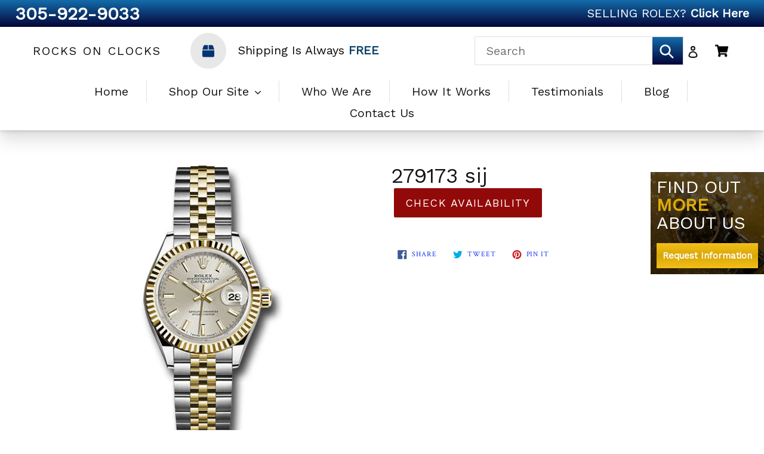

--- FILE ---
content_type: text/html; charset=utf-8
request_url: https://rocksonclocks.com/products/279173-sij
body_size: 21485
content:
<!doctype html>
<!--[if IE 9]> <html class="ie9 no-js" lang="en"> <![endif]-->
<!--[if (gt IE 9)|!(IE)]><!--> <html class="no-js" lang="en"> <!--<![endif]-->
<head>
  <meta charset="utf-8">
  <meta http-equiv="X-UA-Compatible" content="IE=edge,chrome=1">
  <meta name="viewport" content="width=device-width,initial-scale=1">
  <meta name="theme-color" content="#920909">
  <link rel="canonical" href="https://rocksonclocks.com/products/279173-sij"><link rel="shortcut icon" href="//rocksonclocks.com/cdn/shop/files/favicon_32x32.png?v=1614300114" type="image/png"><title>279173 sij
&ndash; Rocks On Clocks</title><!-- /snippets/social-meta-tags.liquid -->




<meta property="og:site_name" content="Rocks On Clocks">
<meta property="og:url" content="https://rocksonclocks.com/products/279173-sij">
<meta property="og:title" content="279173 sij">
<meta property="og:type" content="product">
<meta property="og:description" content="Rolex, Patek, AP, Cartier, and more Watches Online">

  <meta property="og:price:amount" content="4,250.00">
  <meta property="og:price:currency" content="USD">

<meta property="og:image" content="http://rocksonclocks.com/cdn/shop/products/279173sij_1200x1200.jpg?v=1528149851">
<meta property="og:image:secure_url" content="https://rocksonclocks.com/cdn/shop/products/279173sij_1200x1200.jpg?v=1528149851">


<meta name="twitter:card" content="summary_large_image">
<meta name="twitter:title" content="279173 sij">
<meta name="twitter:description" content="Rolex, Patek, AP, Cartier, and more Watches Online">


  <link href="//rocksonclocks.com/cdn/shop/t/8/assets/theme.scss.css?v=102390462091661704641735574931" rel="stylesheet" type="text/css" media="all" />
  

  <link href="//fonts.googleapis.com/css?family=Crimson+Text:400,700" rel="stylesheet" type="text/css" media="all" />


  

    <link href="//fonts.googleapis.com/css?family=Work+Sans:400" rel="stylesheet" type="text/css" media="all" />
  


  <link rel="stylesheet" href="https://cdnjs.cloudflare.com/ajax/libs/Swiper/4.2.2/css/swiper.min.css">

  <script>
    var theme = {
      strings: {
        addToCart: "Add to cart",
        soldOut: "Sold out",
        unavailable: "Unavailable",
        showMore: "Show More",
        showLess: "Show Less",
        addressError: "Error looking up that address",
        addressNoResults: "No results for that address",
        addressQueryLimit: "You have exceeded the Google API usage limit. Consider upgrading to a \u003ca href=\"https:\/\/developers.google.com\/maps\/premium\/usage-limits\"\u003ePremium Plan\u003c\/a\u003e.",
        authError: "There was a problem authenticating your Google Maps account."
      },
      moneyFormat: "\u003cspan class=hidden\u003e${{ amount }}\u003c\/span\u003e"
    }

    document.documentElement.className = document.documentElement.className.replace('no-js', 'js');
  </script>

  <!--[if (lte IE 9) ]><script src="//rocksonclocks.com/cdn/shop/t/8/assets/match-media.min.js?v=22265819453975888031541767024" type="text/javascript"></script><![endif]--><!--[if (gt IE 9)|!(IE)]><!--><script src="//rocksonclocks.com/cdn/shop/t/8/assets/lazysizes.js?v=68441465964607740661545325546" async="async"></script><!--<![endif]-->
  <!--[if lte IE 9]><script src="//rocksonclocks.com/cdn/shop/t/8/assets/lazysizes.min.js?v=199"></script><![endif]-->

  <!--[if (gt IE 9)|!(IE)]><!--><script src="//rocksonclocks.com/cdn/shop/t/8/assets/vendor.js?v=121857302354663160541541767024" defer="defer"></script><!--<![endif]-->
  <!--[if lte IE 9]><script src="//rocksonclocks.com/cdn/shop/t/8/assets/vendor.js?v=121857302354663160541541767024"></script><![endif]-->

  <!--[if (gt IE 9)|!(IE)]><!--><script src="//rocksonclocks.com/cdn/shop/t/8/assets/theme.js?v=39488159678323643091541767024" defer="defer"></script><!--<![endif]-->
  <!--[if lte IE 9]><script src="//rocksonclocks.com/cdn/shop/t/8/assets/theme.js?v=39488159678323643091541767024"></script><![endif]-->

  <!-- "snippets/buddha-megamenu-before.liquid" was not rendered, the associated app was uninstalled -->
  <!-- "snippets/buddha-megamenu.liquid" was not rendered, the associated app was uninstalled -->
  <script>window.performance && window.performance.mark && window.performance.mark('shopify.content_for_header.start');</script><meta id="shopify-digital-wallet" name="shopify-digital-wallet" content="/2500821045/digital_wallets/dialog">
<link rel="alternate" type="application/json+oembed" href="https://rocksonclocks.com/products/279173-sij.oembed">
<script async="async" src="/checkouts/internal/preloads.js?locale=en-US"></script>
<script id="shopify-features" type="application/json">{"accessToken":"161f7bb42196f72c48a9080133b9e8e4","betas":["rich-media-storefront-analytics"],"domain":"rocksonclocks.com","predictiveSearch":true,"shopId":2500821045,"locale":"en"}</script>
<script>var Shopify = Shopify || {};
Shopify.shop = "rocksonclocks-com.myshopify.com";
Shopify.locale = "en";
Shopify.currency = {"active":"USD","rate":"1.0"};
Shopify.country = "US";
Shopify.theme = {"name":"Rocks on Clocks New Design","id":17129340981,"schema_name":"Debut","schema_version":"2.5.1","theme_store_id":796,"role":"main"};
Shopify.theme.handle = "null";
Shopify.theme.style = {"id":null,"handle":null};
Shopify.cdnHost = "rocksonclocks.com/cdn";
Shopify.routes = Shopify.routes || {};
Shopify.routes.root = "/";</script>
<script type="module">!function(o){(o.Shopify=o.Shopify||{}).modules=!0}(window);</script>
<script>!function(o){function n(){var o=[];function n(){o.push(Array.prototype.slice.apply(arguments))}return n.q=o,n}var t=o.Shopify=o.Shopify||{};t.loadFeatures=n(),t.autoloadFeatures=n()}(window);</script>
<script id="shop-js-analytics" type="application/json">{"pageType":"product"}</script>
<script defer="defer" async type="module" src="//rocksonclocks.com/cdn/shopifycloud/shop-js/modules/v2/client.init-shop-cart-sync_BT-GjEfc.en.esm.js"></script>
<script defer="defer" async type="module" src="//rocksonclocks.com/cdn/shopifycloud/shop-js/modules/v2/chunk.common_D58fp_Oc.esm.js"></script>
<script defer="defer" async type="module" src="//rocksonclocks.com/cdn/shopifycloud/shop-js/modules/v2/chunk.modal_xMitdFEc.esm.js"></script>
<script type="module">
  await import("//rocksonclocks.com/cdn/shopifycloud/shop-js/modules/v2/client.init-shop-cart-sync_BT-GjEfc.en.esm.js");
await import("//rocksonclocks.com/cdn/shopifycloud/shop-js/modules/v2/chunk.common_D58fp_Oc.esm.js");
await import("//rocksonclocks.com/cdn/shopifycloud/shop-js/modules/v2/chunk.modal_xMitdFEc.esm.js");

  window.Shopify.SignInWithShop?.initShopCartSync?.({"fedCMEnabled":true,"windoidEnabled":true});

</script>
<script id="__st">var __st={"a":2500821045,"offset":-18000,"reqid":"12e885da-4b32-48f8-ab99-d700ad1374cf-1769148397","pageurl":"rocksonclocks.com\/products\/279173-sij","u":"416d67e6e2b0","p":"product","rtyp":"product","rid":754345705525};</script>
<script>window.ShopifyPaypalV4VisibilityTracking = true;</script>
<script id="captcha-bootstrap">!function(){'use strict';const t='contact',e='account',n='new_comment',o=[[t,t],['blogs',n],['comments',n],[t,'customer']],c=[[e,'customer_login'],[e,'guest_login'],[e,'recover_customer_password'],[e,'create_customer']],r=t=>t.map((([t,e])=>`form[action*='/${t}']:not([data-nocaptcha='true']) input[name='form_type'][value='${e}']`)).join(','),a=t=>()=>t?[...document.querySelectorAll(t)].map((t=>t.form)):[];function s(){const t=[...o],e=r(t);return a(e)}const i='password',u='form_key',d=['recaptcha-v3-token','g-recaptcha-response','h-captcha-response',i],f=()=>{try{return window.sessionStorage}catch{return}},m='__shopify_v',_=t=>t.elements[u];function p(t,e,n=!1){try{const o=window.sessionStorage,c=JSON.parse(o.getItem(e)),{data:r}=function(t){const{data:e,action:n}=t;return t[m]||n?{data:e,action:n}:{data:t,action:n}}(c);for(const[e,n]of Object.entries(r))t.elements[e]&&(t.elements[e].value=n);n&&o.removeItem(e)}catch(o){console.error('form repopulation failed',{error:o})}}const l='form_type',E='cptcha';function T(t){t.dataset[E]=!0}const w=window,h=w.document,L='Shopify',v='ce_forms',y='captcha';let A=!1;((t,e)=>{const n=(g='f06e6c50-85a8-45c8-87d0-21a2b65856fe',I='https://cdn.shopify.com/shopifycloud/storefront-forms-hcaptcha/ce_storefront_forms_captcha_hcaptcha.v1.5.2.iife.js',D={infoText:'Protected by hCaptcha',privacyText:'Privacy',termsText:'Terms'},(t,e,n)=>{const o=w[L][v],c=o.bindForm;if(c)return c(t,g,e,D).then(n);var r;o.q.push([[t,g,e,D],n]),r=I,A||(h.body.append(Object.assign(h.createElement('script'),{id:'captcha-provider',async:!0,src:r})),A=!0)});var g,I,D;w[L]=w[L]||{},w[L][v]=w[L][v]||{},w[L][v].q=[],w[L][y]=w[L][y]||{},w[L][y].protect=function(t,e){n(t,void 0,e),T(t)},Object.freeze(w[L][y]),function(t,e,n,w,h,L){const[v,y,A,g]=function(t,e,n){const i=e?o:[],u=t?c:[],d=[...i,...u],f=r(d),m=r(i),_=r(d.filter((([t,e])=>n.includes(e))));return[a(f),a(m),a(_),s()]}(w,h,L),I=t=>{const e=t.target;return e instanceof HTMLFormElement?e:e&&e.form},D=t=>v().includes(t);t.addEventListener('submit',(t=>{const e=I(t);if(!e)return;const n=D(e)&&!e.dataset.hcaptchaBound&&!e.dataset.recaptchaBound,o=_(e),c=g().includes(e)&&(!o||!o.value);(n||c)&&t.preventDefault(),c&&!n&&(function(t){try{if(!f())return;!function(t){const e=f();if(!e)return;const n=_(t);if(!n)return;const o=n.value;o&&e.removeItem(o)}(t);const e=Array.from(Array(32),(()=>Math.random().toString(36)[2])).join('');!function(t,e){_(t)||t.append(Object.assign(document.createElement('input'),{type:'hidden',name:u})),t.elements[u].value=e}(t,e),function(t,e){const n=f();if(!n)return;const o=[...t.querySelectorAll(`input[type='${i}']`)].map((({name:t})=>t)),c=[...d,...o],r={};for(const[a,s]of new FormData(t).entries())c.includes(a)||(r[a]=s);n.setItem(e,JSON.stringify({[m]:1,action:t.action,data:r}))}(t,e)}catch(e){console.error('failed to persist form',e)}}(e),e.submit())}));const S=(t,e)=>{t&&!t.dataset[E]&&(n(t,e.some((e=>e===t))),T(t))};for(const o of['focusin','change'])t.addEventListener(o,(t=>{const e=I(t);D(e)&&S(e,y())}));const B=e.get('form_key'),M=e.get(l),P=B&&M;t.addEventListener('DOMContentLoaded',(()=>{const t=y();if(P)for(const e of t)e.elements[l].value===M&&p(e,B);[...new Set([...A(),...v().filter((t=>'true'===t.dataset.shopifyCaptcha))])].forEach((e=>S(e,t)))}))}(h,new URLSearchParams(w.location.search),n,t,e,['guest_login'])})(!0,!0)}();</script>
<script integrity="sha256-4kQ18oKyAcykRKYeNunJcIwy7WH5gtpwJnB7kiuLZ1E=" data-source-attribution="shopify.loadfeatures" defer="defer" src="//rocksonclocks.com/cdn/shopifycloud/storefront/assets/storefront/load_feature-a0a9edcb.js" crossorigin="anonymous"></script>
<script data-source-attribution="shopify.dynamic_checkout.dynamic.init">var Shopify=Shopify||{};Shopify.PaymentButton=Shopify.PaymentButton||{isStorefrontPortableWallets:!0,init:function(){window.Shopify.PaymentButton.init=function(){};var t=document.createElement("script");t.src="https://rocksonclocks.com/cdn/shopifycloud/portable-wallets/latest/portable-wallets.en.js",t.type="module",document.head.appendChild(t)}};
</script>
<script data-source-attribution="shopify.dynamic_checkout.buyer_consent">
  function portableWalletsHideBuyerConsent(e){var t=document.getElementById("shopify-buyer-consent"),n=document.getElementById("shopify-subscription-policy-button");t&&n&&(t.classList.add("hidden"),t.setAttribute("aria-hidden","true"),n.removeEventListener("click",e))}function portableWalletsShowBuyerConsent(e){var t=document.getElementById("shopify-buyer-consent"),n=document.getElementById("shopify-subscription-policy-button");t&&n&&(t.classList.remove("hidden"),t.removeAttribute("aria-hidden"),n.addEventListener("click",e))}window.Shopify?.PaymentButton&&(window.Shopify.PaymentButton.hideBuyerConsent=portableWalletsHideBuyerConsent,window.Shopify.PaymentButton.showBuyerConsent=portableWalletsShowBuyerConsent);
</script>
<script data-source-attribution="shopify.dynamic_checkout.cart.bootstrap">document.addEventListener("DOMContentLoaded",(function(){function t(){return document.querySelector("shopify-accelerated-checkout-cart, shopify-accelerated-checkout")}if(t())Shopify.PaymentButton.init();else{new MutationObserver((function(e,n){t()&&(Shopify.PaymentButton.init(),n.disconnect())})).observe(document.body,{childList:!0,subtree:!0})}}));
</script>

<script>window.performance && window.performance.mark && window.performance.mark('shopify.content_for_header.end');</script>
  <!-- Global site tag (gtag.js) - Google Analytics -->
  <script async src="https://www.googletagmanager.com/gtag/js?id=UA-99937422-47"></script>
  <script>
    window.dataLayer = window.dataLayer || [];
    function gtag(){dataLayer.push(arguments);}
    gtag('js', new Date());

    gtag('config', 'UA-99937422-47');
  </script>
  <meta name="google-site-verification" content="dy6tgQoXzX0lOmq5ITdoxMswCkhyBJ-oKb6gWUQuxWA" />
<!-- BEGIN app block: shopify://apps/hulk-form-builder/blocks/app-embed/b6b8dd14-356b-4725-a4ed-77232212b3c3 --><!-- BEGIN app snippet: hulkapps-formbuilder-theme-ext --><script type="text/javascript">
  
  if (typeof window.formbuilder_customer != "object") {
        window.formbuilder_customer = {}
  }

  window.hulkFormBuilder = {
    form_data: {"form_7IcDUkqk3ECDpPuRwYD7RA":{"uuid":"7IcDUkqk3ECDpPuRwYD7RA","form_name":"Rocks On Clocks","form_data":{"div_back_gradient_1":"#fff","div_back_gradient_2":"#fff","back_color":"#fff","form_title":"\u003ch3 style=\"text-align: center;\"\u003eContact Us\u003c\/h3\u003e\n\n\u003cp\u003e\u0026nbsp;\u003c\/p\u003e\n","form_submit":"Send","after_submit":"clearAndAllow","after_submit_msg":"\u003cp\u003eThanks for contacting us. We\u0026#39;ll get back to you as soon as possible.\u003c\/p\u003e\n","captcha_enable":"no","label_style":"blockLabels","input_border_radius":"2","back_type":"transparent","input_back_color":"#fff","input_back_color_hover":"#fff","back_shadow":"none","label_font_clr":"#333333","input_font_clr":"#333333","button_align":"fullBtn","button_clr":"#fff","button_back_clr":"#920909","button_border_radius":"2","form_width":"600px","form_border_size":"1","form_border_clr":"#c7c7c7","form_border_radius":"1","label_font_size":"14","input_font_size":"12","button_font_size":"16","form_padding":"35","input_border_color":"#ccc","input_border_color_hover":"#ccc","btn_border_clr":"#920909","btn_border_size":"1","form_name":"Rocks On Clocks","":"rachel@rocksonclocks.com","form_access_message":"\u003cp\u003ePlease login to access the form\u003cbr\u003eDo not have an account? Create account\u003c\/p\u003e","advance_js":"var availabilityInput = document.getElementById(\"ContactFormAvailability\");\nvar availabilityLink = document.getElementById(\"ContactFormAvailabilityLink\");\nvar formElement3 = availabilityInput.closest('.formElement_3');\nvar formElement5 = availabilityLink.closest('.formElement_5');\nformElement3.className += ' hide';\nformElement5.className += ' hide';\nconst queryString = window.location.search;\nconst urlParams = new URLSearchParams(queryString);\nconst url = urlParams.get('referrer_url');\nvar pr = getUrlParameter('pr', url);\nvar prl = getUrlParameter('prl', url);\nif(pr!=null \u0026\u0026 prl!=null) {\n    availabilityInput.value = pr;\n    availabilityLink.value = prl; \n    formElement3.classList.remove('hide');\n}\nconsole.log(pr);\nconsole.log(prl);\nfunction getUrlParameter(name, url) {\n    name = name.replace(\/[\\[\\]]\/g, \"\\\\$\u0026\"); \/\/ Escape special characters in the parameter name\n    var regex = new RegExp(\"[?\u0026]\" + name + \"(=([^\u0026#]*)|\u0026|#|$)\"),\n        results = regex.exec(url);\n    if (!results) return null;\n    if (!results[2]) return '';\n    return decodeURIComponent(results[2].replace(\/\\+\/g, \" \"));\n}","advance_css":"*:focus { outline: none; }","custommessage":{"thank_you":"Thanks for contacting us. We'll get back to you as soon as possible."},"form_timer_sec":"20","formElements":[{"type":"text","position":0,"label":"Name","customClass":"","halfwidth":"yes","Conditions":{},"page_number":1},{"type":"email","position":1,"label":"Email","required":"yes","email_confirm":"yes","Conditions":{},"page_number":1,"halfwidth":"yes"},{"Conditions":{},"type":"text","position":2,"label":"Phone Number","page_number":1},{"Conditions":{},"type":"text","position":3,"label":"Availability Check For","customClass":"","page_number":1,"customID":"ContactFormAvailability"},{"type":"textarea","position":4,"label":"Message","required":"yes","Conditions":{},"page_number":1},{"Conditions":{},"type":"text","position":5,"label":"ContactFormAvailabilityLink","customClass":"","customID":"ContactFormAvailabilityLink","page_number":1}]},"is_spam_form":false,"shop_uuid":"FAKpqnaT-ffROYWTqoeV-Q","shop_timezone":"America\/New_York","shop_id":153534,"shop_is_after_submit_enabled":false,"shop_shopify_plan":"basic","shop_shopify_domain":"rocksonclocks-com.myshopify.com","shop_remove_watermark":false,"shop_created_at":"2025-10-29T05:12:21.485-05:00"}},
    shop_data: {"shop_FAKpqnaT-ffROYWTqoeV-Q":{"shop_uuid":"FAKpqnaT-ffROYWTqoeV-Q","shop_timezone":"America\/New_York","shop_id":153534,"shop_is_after_submit_enabled":false,"shop_shopify_plan":"basic","shop_shopify_domain":"rocksonclocks-com.myshopify.com","shop_remove_watermark":false,"shop_created_at":"2025-10-29T05:12:21.485-05:00","is_skip_metafield":false,"shop_deleted":false,"shop_disabled":false}},
    settings_data: {"shop_settings":{"shop_customise_msgs":[{"thank_you":"Thank You"}],"default_customise_msgs":{"is_required":"is required","thank_you":"Thank you! The form was submitted successfully.","processing":"Processing...","valid_data":"Please provide valid data","valid_email":"Provide valid email format","valid_tags":"HTML Tags are not allowed","valid_phone":"Provide valid phone number","valid_captcha":"Please provide valid captcha response","valid_url":"Provide valid URL","only_number_alloud":"Provide valid number in","number_less":"must be less than","number_more":"must be more than","image_must_less":"Image must be less than 20MB","image_number":"Images allowed","image_extension":"Invalid extension! Please provide image file","error_image_upload":"Error in image upload. Please try again.","error_file_upload":"Error in file upload. Please try again.","your_response":"Your response","error_form_submit":"Error occur.Please try again after sometime.","email_submitted":"Form with this email is already submitted","invalid_email_by_zerobounce":"The email address you entered appears to be invalid. Please check it and try again.","download_file":"Download file","card_details_invalid":"Your card details are invalid","card_details":"Card details","please_enter_card_details":"Please enter card details","card_number":"Card number","exp_mm":"Exp MM","exp_yy":"Exp YY","crd_cvc":"CVV","payment_value":"Payment amount","please_enter_payment_amount":"Please enter payment amount","address1":"Address line 1","address2":"Address line 2","city":"City","province":"Province","zipcode":"Zip code","country":"Country","blocked_domain":"This form does not accept addresses from","file_must_less":"File must be less than 20MB","file_extension":"Invalid extension! Please provide file","only_file_number_alloud":"files allowed","previous":"Previous","next":"Next","must_have_a_input":"Please enter at least one field.","please_enter_required_data":"Please enter required data","atleast_one_special_char":"Include at least one special character","atleast_one_lowercase_char":"Include at least one lowercase character","atleast_one_uppercase_char":"Include at least one uppercase character","atleast_one_number":"Include at least one number","must_have_8_chars":"Must have 8 characters long","be_between_8_and_12_chars":"Be between 8 and 12 characters long","please_select":"Please Select","phone_submitted":"Form with this phone number is already submitted","user_res_parse_error":"Error while submitting the form","valid_same_values":"values must be same","product_choice_clear_selection":"Clear Selection","picture_choice_clear_selection":"Clear Selection","remove_all_for_file_image_upload":"Remove All","invalid_file_type_for_image_upload":"You can't upload files of this type.","invalid_file_type_for_signature_upload":"You can't upload files of this type.","max_files_exceeded_for_file_upload":"You can not upload any more files.","max_files_exceeded_for_image_upload":"You can not upload any more files.","file_already_exist":"File already uploaded","max_limit_exceed":"You have added the maximum number of text fields.","cancel_upload_for_file_upload":"Cancel upload","cancel_upload_for_image_upload":"Cancel upload","cancel_upload_for_signature_upload":"Cancel upload"},"shop_blocked_domains":[]}},
    features_data: {"shop_plan_features":{"shop_plan_features":["unlimited-forms","full-design-customization","export-form-submissions","multiple-recipients-for-form-submissions","multiple-admin-notifications","enable-captcha","unlimited-file-uploads","save-submitted-form-data","set-auto-response-message","conditional-logic","form-banner","save-as-draft-facility","include-user-response-in-admin-email","disable-form-submission","removing-powered-by-hulkapps","mail-platform-integration","stripe-payment-integration","pre-built-templates","create-customer-account-on-shopify","google-analytics-3-by-tracking-id","facebook-pixel-id","bing-uet-pixel-id","advanced-js","advanced-css","api-available","customize-form-message","hidden-field","restrict-from-submissions-per-one-user","utm-tracking","ratings","privacy-notices","heading","paragraph","shopify-flow-trigger","domain-setup","block-domain","address","html-code","form-schedule","after-submit-script","customize-form-scrolling","on-form-submission-record-the-referrer-url","password","duplicate-the-forms","include-user-response-in-auto-responder-email","elements-add-ons","admin-and-auto-responder-email-with-tokens","email-export","premium-support","google-analytics-4-by-measurement-id","google-ads-for-tracking-conversion","validation-field","file-upload","load_form_as_popup","advanced_conditional_logic"]}},
    shop: null,
    shop_id: null,
    plan_features: null,
    validateDoubleQuotes: false,
    assets: {
      extraFunctions: "https://cdn.shopify.com/extensions/019bb5ee-ec40-7527-955d-c1b8751eb060/form-builder-by-hulkapps-50/assets/extra-functions.js",
      extraStyles: "https://cdn.shopify.com/extensions/019bb5ee-ec40-7527-955d-c1b8751eb060/form-builder-by-hulkapps-50/assets/extra-styles.css",
      bootstrapStyles: "https://cdn.shopify.com/extensions/019bb5ee-ec40-7527-955d-c1b8751eb060/form-builder-by-hulkapps-50/assets/theme-app-extension-bootstrap.css"
    },
    translations: {
      htmlTagNotAllowed: "HTML Tags are not allowed",
      sqlQueryNotAllowed: "SQL Queries are not allowed",
      doubleQuoteNotAllowed: "Double quotes are not allowed",
      vorwerkHttpWwwNotAllowed: "The words \u0026#39;http\u0026#39; and \u0026#39;www\u0026#39; are not allowed. Please remove them and try again.",
      maxTextFieldsReached: "You have added the maximum number of text fields.",
      avoidNegativeWords: "Avoid negative words: Don\u0026#39;t use negative words in your contact message.",
      customDesignOnly: "This form is for custom designs requests. For general inquiries please contact our team at info@stagheaddesigns.com",
      zerobounceApiErrorMsg: "We couldn\u0026#39;t verify your email due to a technical issue. Please try again later.",
    }

  }

  

  window.FbThemeAppExtSettingsHash = {}
  
</script><!-- END app snippet --><!-- END app block --><script src="https://cdn.shopify.com/extensions/019bb5ee-ec40-7527-955d-c1b8751eb060/form-builder-by-hulkapps-50/assets/form-builder-script.js" type="text/javascript" defer="defer"></script>
<link href="https://monorail-edge.shopifysvc.com" rel="dns-prefetch">
<script>(function(){if ("sendBeacon" in navigator && "performance" in window) {try {var session_token_from_headers = performance.getEntriesByType('navigation')[0].serverTiming.find(x => x.name == '_s').description;} catch {var session_token_from_headers = undefined;}var session_cookie_matches = document.cookie.match(/_shopify_s=([^;]*)/);var session_token_from_cookie = session_cookie_matches && session_cookie_matches.length === 2 ? session_cookie_matches[1] : "";var session_token = session_token_from_headers || session_token_from_cookie || "";function handle_abandonment_event(e) {var entries = performance.getEntries().filter(function(entry) {return /monorail-edge.shopifysvc.com/.test(entry.name);});if (!window.abandonment_tracked && entries.length === 0) {window.abandonment_tracked = true;var currentMs = Date.now();var navigation_start = performance.timing.navigationStart;var payload = {shop_id: 2500821045,url: window.location.href,navigation_start,duration: currentMs - navigation_start,session_token,page_type: "product"};window.navigator.sendBeacon("https://monorail-edge.shopifysvc.com/v1/produce", JSON.stringify({schema_id: "online_store_buyer_site_abandonment/1.1",payload: payload,metadata: {event_created_at_ms: currentMs,event_sent_at_ms: currentMs}}));}}window.addEventListener('pagehide', handle_abandonment_event);}}());</script>
<script id="web-pixels-manager-setup">(function e(e,d,r,n,o){if(void 0===o&&(o={}),!Boolean(null===(a=null===(i=window.Shopify)||void 0===i?void 0:i.analytics)||void 0===a?void 0:a.replayQueue)){var i,a;window.Shopify=window.Shopify||{};var t=window.Shopify;t.analytics=t.analytics||{};var s=t.analytics;s.replayQueue=[],s.publish=function(e,d,r){return s.replayQueue.push([e,d,r]),!0};try{self.performance.mark("wpm:start")}catch(e){}var l=function(){var e={modern:/Edge?\/(1{2}[4-9]|1[2-9]\d|[2-9]\d{2}|\d{4,})\.\d+(\.\d+|)|Firefox\/(1{2}[4-9]|1[2-9]\d|[2-9]\d{2}|\d{4,})\.\d+(\.\d+|)|Chrom(ium|e)\/(9{2}|\d{3,})\.\d+(\.\d+|)|(Maci|X1{2}).+ Version\/(15\.\d+|(1[6-9]|[2-9]\d|\d{3,})\.\d+)([,.]\d+|)( \(\w+\)|)( Mobile\/\w+|) Safari\/|Chrome.+OPR\/(9{2}|\d{3,})\.\d+\.\d+|(CPU[ +]OS|iPhone[ +]OS|CPU[ +]iPhone|CPU IPhone OS|CPU iPad OS)[ +]+(15[._]\d+|(1[6-9]|[2-9]\d|\d{3,})[._]\d+)([._]\d+|)|Android:?[ /-](13[3-9]|1[4-9]\d|[2-9]\d{2}|\d{4,})(\.\d+|)(\.\d+|)|Android.+Firefox\/(13[5-9]|1[4-9]\d|[2-9]\d{2}|\d{4,})\.\d+(\.\d+|)|Android.+Chrom(ium|e)\/(13[3-9]|1[4-9]\d|[2-9]\d{2}|\d{4,})\.\d+(\.\d+|)|SamsungBrowser\/([2-9]\d|\d{3,})\.\d+/,legacy:/Edge?\/(1[6-9]|[2-9]\d|\d{3,})\.\d+(\.\d+|)|Firefox\/(5[4-9]|[6-9]\d|\d{3,})\.\d+(\.\d+|)|Chrom(ium|e)\/(5[1-9]|[6-9]\d|\d{3,})\.\d+(\.\d+|)([\d.]+$|.*Safari\/(?![\d.]+ Edge\/[\d.]+$))|(Maci|X1{2}).+ Version\/(10\.\d+|(1[1-9]|[2-9]\d|\d{3,})\.\d+)([,.]\d+|)( \(\w+\)|)( Mobile\/\w+|) Safari\/|Chrome.+OPR\/(3[89]|[4-9]\d|\d{3,})\.\d+\.\d+|(CPU[ +]OS|iPhone[ +]OS|CPU[ +]iPhone|CPU IPhone OS|CPU iPad OS)[ +]+(10[._]\d+|(1[1-9]|[2-9]\d|\d{3,})[._]\d+)([._]\d+|)|Android:?[ /-](13[3-9]|1[4-9]\d|[2-9]\d{2}|\d{4,})(\.\d+|)(\.\d+|)|Mobile Safari.+OPR\/([89]\d|\d{3,})\.\d+\.\d+|Android.+Firefox\/(13[5-9]|1[4-9]\d|[2-9]\d{2}|\d{4,})\.\d+(\.\d+|)|Android.+Chrom(ium|e)\/(13[3-9]|1[4-9]\d|[2-9]\d{2}|\d{4,})\.\d+(\.\d+|)|Android.+(UC? ?Browser|UCWEB|U3)[ /]?(15\.([5-9]|\d{2,})|(1[6-9]|[2-9]\d|\d{3,})\.\d+)\.\d+|SamsungBrowser\/(5\.\d+|([6-9]|\d{2,})\.\d+)|Android.+MQ{2}Browser\/(14(\.(9|\d{2,})|)|(1[5-9]|[2-9]\d|\d{3,})(\.\d+|))(\.\d+|)|K[Aa][Ii]OS\/(3\.\d+|([4-9]|\d{2,})\.\d+)(\.\d+|)/},d=e.modern,r=e.legacy,n=navigator.userAgent;return n.match(d)?"modern":n.match(r)?"legacy":"unknown"}(),u="modern"===l?"modern":"legacy",c=(null!=n?n:{modern:"",legacy:""})[u],f=function(e){return[e.baseUrl,"/wpm","/b",e.hashVersion,"modern"===e.buildTarget?"m":"l",".js"].join("")}({baseUrl:d,hashVersion:r,buildTarget:u}),m=function(e){var d=e.version,r=e.bundleTarget,n=e.surface,o=e.pageUrl,i=e.monorailEndpoint;return{emit:function(e){var a=e.status,t=e.errorMsg,s=(new Date).getTime(),l=JSON.stringify({metadata:{event_sent_at_ms:s},events:[{schema_id:"web_pixels_manager_load/3.1",payload:{version:d,bundle_target:r,page_url:o,status:a,surface:n,error_msg:t},metadata:{event_created_at_ms:s}}]});if(!i)return console&&console.warn&&console.warn("[Web Pixels Manager] No Monorail endpoint provided, skipping logging."),!1;try{return self.navigator.sendBeacon.bind(self.navigator)(i,l)}catch(e){}var u=new XMLHttpRequest;try{return u.open("POST",i,!0),u.setRequestHeader("Content-Type","text/plain"),u.send(l),!0}catch(e){return console&&console.warn&&console.warn("[Web Pixels Manager] Got an unhandled error while logging to Monorail."),!1}}}}({version:r,bundleTarget:l,surface:e.surface,pageUrl:self.location.href,monorailEndpoint:e.monorailEndpoint});try{o.browserTarget=l,function(e){var d=e.src,r=e.async,n=void 0===r||r,o=e.onload,i=e.onerror,a=e.sri,t=e.scriptDataAttributes,s=void 0===t?{}:t,l=document.createElement("script"),u=document.querySelector("head"),c=document.querySelector("body");if(l.async=n,l.src=d,a&&(l.integrity=a,l.crossOrigin="anonymous"),s)for(var f in s)if(Object.prototype.hasOwnProperty.call(s,f))try{l.dataset[f]=s[f]}catch(e){}if(o&&l.addEventListener("load",o),i&&l.addEventListener("error",i),u)u.appendChild(l);else{if(!c)throw new Error("Did not find a head or body element to append the script");c.appendChild(l)}}({src:f,async:!0,onload:function(){if(!function(){var e,d;return Boolean(null===(d=null===(e=window.Shopify)||void 0===e?void 0:e.analytics)||void 0===d?void 0:d.initialized)}()){var d=window.webPixelsManager.init(e)||void 0;if(d){var r=window.Shopify.analytics;r.replayQueue.forEach((function(e){var r=e[0],n=e[1],o=e[2];d.publishCustomEvent(r,n,o)})),r.replayQueue=[],r.publish=d.publishCustomEvent,r.visitor=d.visitor,r.initialized=!0}}},onerror:function(){return m.emit({status:"failed",errorMsg:"".concat(f," has failed to load")})},sri:function(e){var d=/^sha384-[A-Za-z0-9+/=]+$/;return"string"==typeof e&&d.test(e)}(c)?c:"",scriptDataAttributes:o}),m.emit({status:"loading"})}catch(e){m.emit({status:"failed",errorMsg:(null==e?void 0:e.message)||"Unknown error"})}}})({shopId: 2500821045,storefrontBaseUrl: "https://rocksonclocks.com",extensionsBaseUrl: "https://extensions.shopifycdn.com/cdn/shopifycloud/web-pixels-manager",monorailEndpoint: "https://monorail-edge.shopifysvc.com/unstable/produce_batch",surface: "storefront-renderer",enabledBetaFlags: ["2dca8a86"],webPixelsConfigList: [{"id":"shopify-app-pixel","configuration":"{}","eventPayloadVersion":"v1","runtimeContext":"STRICT","scriptVersion":"0450","apiClientId":"shopify-pixel","type":"APP","privacyPurposes":["ANALYTICS","MARKETING"]},{"id":"shopify-custom-pixel","eventPayloadVersion":"v1","runtimeContext":"LAX","scriptVersion":"0450","apiClientId":"shopify-pixel","type":"CUSTOM","privacyPurposes":["ANALYTICS","MARKETING"]}],isMerchantRequest: false,initData: {"shop":{"name":"Rocks On Clocks","paymentSettings":{"currencyCode":"USD"},"myshopifyDomain":"rocksonclocks-com.myshopify.com","countryCode":"US","storefrontUrl":"https:\/\/rocksonclocks.com"},"customer":null,"cart":null,"checkout":null,"productVariants":[{"price":{"amount":4250.0,"currencyCode":"USD"},"product":{"title":"279173 sij","vendor":"RocksOnClocks.com","id":"754345705525","untranslatedTitle":"279173 sij","url":"\/products\/279173-sij","type":""},"id":"8337518788661","image":{"src":"\/\/rocksonclocks.com\/cdn\/shop\/products\/279173sij.jpg?v=1528149851"},"sku":"","title":"Default Title","untranslatedTitle":"Default Title"}],"purchasingCompany":null},},"https://rocksonclocks.com/cdn","fcfee988w5aeb613cpc8e4bc33m6693e112",{"modern":"","legacy":""},{"shopId":"2500821045","storefrontBaseUrl":"https:\/\/rocksonclocks.com","extensionBaseUrl":"https:\/\/extensions.shopifycdn.com\/cdn\/shopifycloud\/web-pixels-manager","surface":"storefront-renderer","enabledBetaFlags":"[\"2dca8a86\"]","isMerchantRequest":"false","hashVersion":"fcfee988w5aeb613cpc8e4bc33m6693e112","publish":"custom","events":"[[\"page_viewed\",{}],[\"product_viewed\",{\"productVariant\":{\"price\":{\"amount\":4250.0,\"currencyCode\":\"USD\"},\"product\":{\"title\":\"279173 sij\",\"vendor\":\"RocksOnClocks.com\",\"id\":\"754345705525\",\"untranslatedTitle\":\"279173 sij\",\"url\":\"\/products\/279173-sij\",\"type\":\"\"},\"id\":\"8337518788661\",\"image\":{\"src\":\"\/\/rocksonclocks.com\/cdn\/shop\/products\/279173sij.jpg?v=1528149851\"},\"sku\":\"\",\"title\":\"Default Title\",\"untranslatedTitle\":\"Default Title\"}}]]"});</script><script>
  window.ShopifyAnalytics = window.ShopifyAnalytics || {};
  window.ShopifyAnalytics.meta = window.ShopifyAnalytics.meta || {};
  window.ShopifyAnalytics.meta.currency = 'USD';
  var meta = {"product":{"id":754345705525,"gid":"gid:\/\/shopify\/Product\/754345705525","vendor":"RocksOnClocks.com","type":"","handle":"279173-sij","variants":[{"id":8337518788661,"price":425000,"name":"279173 sij","public_title":null,"sku":""}],"remote":false},"page":{"pageType":"product","resourceType":"product","resourceId":754345705525,"requestId":"12e885da-4b32-48f8-ab99-d700ad1374cf-1769148397"}};
  for (var attr in meta) {
    window.ShopifyAnalytics.meta[attr] = meta[attr];
  }
</script>
<script class="analytics">
  (function () {
    var customDocumentWrite = function(content) {
      var jquery = null;

      if (window.jQuery) {
        jquery = window.jQuery;
      } else if (window.Checkout && window.Checkout.$) {
        jquery = window.Checkout.$;
      }

      if (jquery) {
        jquery('body').append(content);
      }
    };

    var hasLoggedConversion = function(token) {
      if (token) {
        return document.cookie.indexOf('loggedConversion=' + token) !== -1;
      }
      return false;
    }

    var setCookieIfConversion = function(token) {
      if (token) {
        var twoMonthsFromNow = new Date(Date.now());
        twoMonthsFromNow.setMonth(twoMonthsFromNow.getMonth() + 2);

        document.cookie = 'loggedConversion=' + token + '; expires=' + twoMonthsFromNow;
      }
    }

    var trekkie = window.ShopifyAnalytics.lib = window.trekkie = window.trekkie || [];
    if (trekkie.integrations) {
      return;
    }
    trekkie.methods = [
      'identify',
      'page',
      'ready',
      'track',
      'trackForm',
      'trackLink'
    ];
    trekkie.factory = function(method) {
      return function() {
        var args = Array.prototype.slice.call(arguments);
        args.unshift(method);
        trekkie.push(args);
        return trekkie;
      };
    };
    for (var i = 0; i < trekkie.methods.length; i++) {
      var key = trekkie.methods[i];
      trekkie[key] = trekkie.factory(key);
    }
    trekkie.load = function(config) {
      trekkie.config = config || {};
      trekkie.config.initialDocumentCookie = document.cookie;
      var first = document.getElementsByTagName('script')[0];
      var script = document.createElement('script');
      script.type = 'text/javascript';
      script.onerror = function(e) {
        var scriptFallback = document.createElement('script');
        scriptFallback.type = 'text/javascript';
        scriptFallback.onerror = function(error) {
                var Monorail = {
      produce: function produce(monorailDomain, schemaId, payload) {
        var currentMs = new Date().getTime();
        var event = {
          schema_id: schemaId,
          payload: payload,
          metadata: {
            event_created_at_ms: currentMs,
            event_sent_at_ms: currentMs
          }
        };
        return Monorail.sendRequest("https://" + monorailDomain + "/v1/produce", JSON.stringify(event));
      },
      sendRequest: function sendRequest(endpointUrl, payload) {
        // Try the sendBeacon API
        if (window && window.navigator && typeof window.navigator.sendBeacon === 'function' && typeof window.Blob === 'function' && !Monorail.isIos12()) {
          var blobData = new window.Blob([payload], {
            type: 'text/plain'
          });

          if (window.navigator.sendBeacon(endpointUrl, blobData)) {
            return true;
          } // sendBeacon was not successful

        } // XHR beacon

        var xhr = new XMLHttpRequest();

        try {
          xhr.open('POST', endpointUrl);
          xhr.setRequestHeader('Content-Type', 'text/plain');
          xhr.send(payload);
        } catch (e) {
          console.log(e);
        }

        return false;
      },
      isIos12: function isIos12() {
        return window.navigator.userAgent.lastIndexOf('iPhone; CPU iPhone OS 12_') !== -1 || window.navigator.userAgent.lastIndexOf('iPad; CPU OS 12_') !== -1;
      }
    };
    Monorail.produce('monorail-edge.shopifysvc.com',
      'trekkie_storefront_load_errors/1.1',
      {shop_id: 2500821045,
      theme_id: 17129340981,
      app_name: "storefront",
      context_url: window.location.href,
      source_url: "//rocksonclocks.com/cdn/s/trekkie.storefront.8d95595f799fbf7e1d32231b9a28fd43b70c67d3.min.js"});

        };
        scriptFallback.async = true;
        scriptFallback.src = '//rocksonclocks.com/cdn/s/trekkie.storefront.8d95595f799fbf7e1d32231b9a28fd43b70c67d3.min.js';
        first.parentNode.insertBefore(scriptFallback, first);
      };
      script.async = true;
      script.src = '//rocksonclocks.com/cdn/s/trekkie.storefront.8d95595f799fbf7e1d32231b9a28fd43b70c67d3.min.js';
      first.parentNode.insertBefore(script, first);
    };
    trekkie.load(
      {"Trekkie":{"appName":"storefront","development":false,"defaultAttributes":{"shopId":2500821045,"isMerchantRequest":null,"themeId":17129340981,"themeCityHash":"3596482127911227979","contentLanguage":"en","currency":"USD","eventMetadataId":"276f7881-bda6-4602-8c89-ab2fda8bcbf6"},"isServerSideCookieWritingEnabled":true,"monorailRegion":"shop_domain","enabledBetaFlags":["65f19447"]},"Session Attribution":{},"S2S":{"facebookCapiEnabled":false,"source":"trekkie-storefront-renderer","apiClientId":580111}}
    );

    var loaded = false;
    trekkie.ready(function() {
      if (loaded) return;
      loaded = true;

      window.ShopifyAnalytics.lib = window.trekkie;

      var originalDocumentWrite = document.write;
      document.write = customDocumentWrite;
      try { window.ShopifyAnalytics.merchantGoogleAnalytics.call(this); } catch(error) {};
      document.write = originalDocumentWrite;

      window.ShopifyAnalytics.lib.page(null,{"pageType":"product","resourceType":"product","resourceId":754345705525,"requestId":"12e885da-4b32-48f8-ab99-d700ad1374cf-1769148397","shopifyEmitted":true});

      var match = window.location.pathname.match(/checkouts\/(.+)\/(thank_you|post_purchase)/)
      var token = match? match[1]: undefined;
      if (!hasLoggedConversion(token)) {
        setCookieIfConversion(token);
        window.ShopifyAnalytics.lib.track("Viewed Product",{"currency":"USD","variantId":8337518788661,"productId":754345705525,"productGid":"gid:\/\/shopify\/Product\/754345705525","name":"279173 sij","price":"4250.00","sku":"","brand":"RocksOnClocks.com","variant":null,"category":"","nonInteraction":true,"remote":false},undefined,undefined,{"shopifyEmitted":true});
      window.ShopifyAnalytics.lib.track("monorail:\/\/trekkie_storefront_viewed_product\/1.1",{"currency":"USD","variantId":8337518788661,"productId":754345705525,"productGid":"gid:\/\/shopify\/Product\/754345705525","name":"279173 sij","price":"4250.00","sku":"","brand":"RocksOnClocks.com","variant":null,"category":"","nonInteraction":true,"remote":false,"referer":"https:\/\/rocksonclocks.com\/products\/279173-sij"});
      }
    });


        var eventsListenerScript = document.createElement('script');
        eventsListenerScript.async = true;
        eventsListenerScript.src = "//rocksonclocks.com/cdn/shopifycloud/storefront/assets/shop_events_listener-3da45d37.js";
        document.getElementsByTagName('head')[0].appendChild(eventsListenerScript);

})();</script>
<script
  defer
  src="https://rocksonclocks.com/cdn/shopifycloud/perf-kit/shopify-perf-kit-3.0.4.min.js"
  data-application="storefront-renderer"
  data-shop-id="2500821045"
  data-render-region="gcp-us-central1"
  data-page-type="product"
  data-theme-instance-id="17129340981"
  data-theme-name="Debut"
  data-theme-version="2.5.1"
  data-monorail-region="shop_domain"
  data-resource-timing-sampling-rate="10"
  data-shs="true"
  data-shs-beacon="true"
  data-shs-export-with-fetch="true"
  data-shs-logs-sample-rate="1"
  data-shs-beacon-endpoint="https://rocksonclocks.com/api/collect"
></script>
</head>

<body class="template-product">
  <!-- "snippets/buddha-megamenu-wireframe.liquid" was not rendered, the associated app was uninstalled -->

  <a class="in-page-link visually-hidden skip-link" href="#MainContent">Skip to content</a>

  <div id="SearchDrawer" class="search-bar drawer drawer--top" role="dialog" aria-modal="true" aria-label="Search">
    <div class="search-bar__table">
      <div class="search-bar__table-cell search-bar__form-wrapper">
        <form class="search search-bar__form" action="/search" method="get" role="search">
          <input class="search__input search-bar__input" type="search" name="q" value="" placeholder="Search" aria-label="Search">
          <button class="search-bar__submit search__submit btn--link" type="submit">
            <svg aria-hidden="true" focusable="false" role="presentation" class="icon icon-search" viewBox="0 0 37 40"><path d="M35.6 36l-9.8-9.8c4.1-5.4 3.6-13.2-1.3-18.1-5.4-5.4-14.2-5.4-19.7 0-5.4 5.4-5.4 14.2 0 19.7 2.6 2.6 6.1 4.1 9.8 4.1 3 0 5.9-1 8.3-2.8l9.8 9.8c.4.4.9.6 1.4.6s1-.2 1.4-.6c.9-.9.9-2.1.1-2.9zm-20.9-8.2c-2.6 0-5.1-1-7-2.9-3.9-3.9-3.9-10.1 0-14C9.6 9 12.2 8 14.7 8s5.1 1 7 2.9c3.9 3.9 3.9 10.1 0 14-1.9 1.9-4.4 2.9-7 2.9z"/></svg>
            <span class="icon__fallback-text">Submit</span>
          </button>
        </form>
      </div>
      <div class="search-bar__table-cell text-right">
        <button type="button" class="btn--link search-bar__close js-drawer-close">
          <svg aria-hidden="true" focusable="false" role="presentation" class="icon icon-close" viewBox="0 0 37 40"><path d="M21.3 23l11-11c.8-.8.8-2 0-2.8-.8-.8-2-.8-2.8 0l-11 11-11-11c-.8-.8-2-.8-2.8 0-.8.8-.8 2 0 2.8l11 11-11 11c-.8.8-.8 2 0 2.8.4.4.9.6 1.4.6s1-.2 1.4-.6l11-11 11 11c.4.4.9.6 1.4.6s1-.2 1.4-.6c.8-.8.8-2 0-2.8l-11-11z"/></svg>
          <span class="icon__fallback-text">Close search</span>
        </button>
      </div>
    </div>
  </div>

  <div id="shopify-section-header" class="shopify-section">

<div data-section-id="header" data-section-type="header-section">
  

  <div class="top-banner">
    <div class="page-width grid grid--no-gutters">
      <div class="grid__item medium-up--one-whole">
        <div class="top-banner-content">
          <div class="top-banner-content-left">
            <a href="sms:1-305-922-9033" class="top-banner-phone" title="Send Us a Text Message"><i class="fa fa-commenting-o"></i> 305-922-9033</a>
            <div class="top-banner-social">
              <a href="https://www.facebook.com/RocksOnClocksLLC/" target="_blank" title="Our Facebook Page"><i class="fa fa-facebook-f"></i></a>
              <a href="https://www.instagram.com/ziv.tamir/" target="_blank" title="Our Instagram"><i class="fa fa-instagram"></i></a>
              <!--<a href="https://www.yelp.com/biz/rocks-and-clocks-fine-jewelers-fort-myers-2" target="_blank" title="Our Yelp Page"><i class="fa fa-yelp"></i></a>-->
              <a href="https://www.youtube.com/user/RocksOnClocks/featured" target="_blank" title="Our Youtube Channel"><i class="fa fa-youtube-play"></i></a>
            </div>
          </div>
          <div class="top-banner-content-right">
            <p class="top-banner-announcement">SELLING ROLEX? <a href="https://timepiecebuyers.com/" target="_blank">Click Here</a></p>
          </div>
        </div>
      </div>
    </div>
  </div>

  <header class="site-header border-bottom logo--left" role="banner">


<!-- Nav + Logo -->


<div class="hed-side  grid__item grid__item medium-up--two-third small--hide"></div>
      <div class="">
        
        
          <div class="h2 site-header__logo">
        
          
            <a class="site-header__logo-link" href="/">Rocks On Clocks</a>
          
        
          </div>
        
      </div>




<!-- -->

<div class="topbar grid grid--no-gutters grid--table site-header__mobile-nav">
  <div class="hed-side  grid__item grid__item medium-up--three-quarters small--hide"></div>
      <div class="grid__item  medium-up--two-twelfth one-half small--one-third">
        
        
          <div class="h2 site-header__logo">
        
          
            <a class="site-header__logo-link" href="/">Rocks On Clocks</a>
          
        
          </div>
        
      </div>


      <div class="announcement grid__item  medium-up--three-twelfth two-third small--hide">

        
          <div class="h2 site-header__announcement">
        
          

              <img class="lazyload js"
                   src="//rocksonclocks.com/cdn/shop/files/package_300x300.png?v=1614299967"
                   data-widths="[180, 360, 540, 720, 900, 1080, 1296, 1512, 1728, 2048]"
                   data-sizes="auto"
                   alt="Rocks On Clocks"
                   style="max-width: px">
              <noscript>
                
                <img src="//rocksonclocks.com/cdn/shop/files/package_small.png?v=1614299967"
                     srcset="//rocksonclocks.com/cdn/shop/files/package_small.png?v=1614299967 1x, //rocksonclocks.com/cdn/shop/files/package.png?v=1614299967 2x"
                     alt="Rocks On Clocks"
                     style="max-width: px;">
              </noscript>

          
        
          </div>
        
        <p> Shipping Is Always <b class="color-blue">FREE</b> </p>
      </div>



  <!-- Search + Cart -->
      <div class="grid__item medium-up--two-quarter text-right site-header__icons site-header__icons--plus">
        <div class="site-header__icons-wrapper">
          
            <div class="searching site-header__search site-header__icon small--hide">
              <form action="/search" method="get" class="search-header search" role="search">
  <input class="search-header__input search__input"
    type="search"
    name="q"
    placeholder="Search"
    aria-label="Search">
  <button class="search-header__submit search__submit btn--link" type="submit">
    <svg aria-hidden="true" focusable="false" role="presentation" class="icon icon-search" viewBox="0 0 37 40"><path d="M35.6 36l-9.8-9.8c4.1-5.4 3.6-13.2-1.3-18.1-5.4-5.4-14.2-5.4-19.7 0-5.4 5.4-5.4 14.2 0 19.7 2.6 2.6 6.1 4.1 9.8 4.1 3 0 5.9-1 8.3-2.8l9.8 9.8c.4.4.9.6 1.4.6s1-.2 1.4-.6c.9-.9.9-2.1.1-2.9zm-20.9-8.2c-2.6 0-5.1-1-7-2.9-3.9-3.9-3.9-10.1 0-14C9.6 9 12.2 8 14.7 8s5.1 1 7 2.9c3.9 3.9 3.9 10.1 0 14-1.9 1.9-4.4 2.9-7 2.9z"/></svg>
    <span class="icon__fallback-text">Submit</span>
  </button>
</form>

            </div>
          

          <button type="button" class="btn--link site-header__icon site-header__search-toggle js-drawer-open-top medium-up--hide">
            <svg aria-hidden="true" focusable="false" role="presentation" class="icon icon-search" viewBox="0 0 37 40"><path d="M35.6 36l-9.8-9.8c4.1-5.4 3.6-13.2-1.3-18.1-5.4-5.4-14.2-5.4-19.7 0-5.4 5.4-5.4 14.2 0 19.7 2.6 2.6 6.1 4.1 9.8 4.1 3 0 5.9-1 8.3-2.8l9.8 9.8c.4.4.9.6 1.4.6s1-.2 1.4-.6c.9-.9.9-2.1.1-2.9zm-20.9-8.2c-2.6 0-5.1-1-7-2.9-3.9-3.9-3.9-10.1 0-14C9.6 9 12.2 8 14.7 8s5.1 1 7 2.9c3.9 3.9 3.9 10.1 0 14-1.9 1.9-4.4 2.9-7 2.9z"/></svg>
            <span class="icon__fallback-text">Search</span>
          </button>

          
            
              <a href="/account/login" class="site-header__icon site-header__account">
                <svg aria-hidden="true" focusable="false" role="presentation" class="icon icon-login" viewBox="0 0 28.33 37.68"><path d="M14.17 14.9a7.45 7.45 0 1 0-7.5-7.45 7.46 7.46 0 0 0 7.5 7.45zm0-10.91a3.45 3.45 0 1 1-3.5 3.46A3.46 3.46 0 0 1 14.17 4zM14.17 16.47A14.18 14.18 0 0 0 0 30.68c0 1.41.66 4 5.11 5.66a27.17 27.17 0 0 0 9.06 1.34c6.54 0 14.17-1.84 14.17-7a14.18 14.18 0 0 0-14.17-14.21zm0 17.21c-6.3 0-10.17-1.77-10.17-3a10.17 10.17 0 1 1 20.33 0c.01 1.23-3.86 3-10.16 3z"/></svg>
                <span class="icon__fallback-text">Log in</span>
              </a>
            
          

          <a href="/cart" class="site-header__icon site-header__cart">
            <img src="//rocksonclocks.com/cdn/shop/t/8/assets/cart.png?v=164260786266959174501544096220" alt="Cart Icon">
            <span class="icon__fallback-text">Cart</span>
            
          </a>

          
            <button type="button" class="btn--link site-header__icon site-header__menu js-mobile-nav-toggle mobile-nav--open" aria-controls="navigation"  aria-expanded="false" aria-label="Menu">
              <svg aria-hidden="true" focusable="false" role="presentation" class="icon icon-hamburger" viewBox="0 0 37 40"><path d="M33.5 25h-30c-1.1 0-2-.9-2-2s.9-2 2-2h30c1.1 0 2 .9 2 2s-.9 2-2 2zm0-11.5h-30c-1.1 0-2-.9-2-2s.9-2 2-2h30c1.1 0 2 .9 2 2s-.9 2-2 2zm0 23h-30c-1.1 0-2-.9-2-2s.9-2 2-2h30c1.1 0 2 .9 2 2s-.9 2-2 2z"/></svg>
              <svg aria-hidden="true" focusable="false" role="presentation" class="icon icon-close" viewBox="0 0 37 40"><path d="M21.3 23l11-11c.8-.8.8-2 0-2.8-.8-.8-2-.8-2.8 0l-11 11-11-11c-.8-.8-2-.8-2.8 0-.8.8-.8 2 0 2.8l11 11-11 11c-.8.8-.8 2 0 2.8.4.4.9.6 1.4.6s1-.2 1.4-.6l11-11 11 11c.4.4.9.6 1.4.6s1-.2 1.4-.6c.8-.8.8-2 0-2.8l-11-11z"/></svg>
            </button>
          
        </div>

      </div>
      <!-- Search + Cart -->

      <div class="hed-side grid__item grid__item medium-up--three-quarters small--hide"></div>

    </div>
    <!-- Nav + Logo -->


  <div class="grid grid--no-gutters grid--table site-header__mobile-nav">

<div class="grid grid--no-gutters grid--table site-header__mobile-nav">

  
    <nav class="navigation grid__item  small--hide" id="AccessibleNav" role="navigation">
      <div class="medium-up--hide grid__item medium-up--two-quarter text-right site-header__icons site-header__icons--plus">
        <div class="site-header__icons-wrapper">
          
            <div class="searching site-header__search site-header__icon small--hide">
              <form action="/search" method="get" class="search-header search" role="search">
  <input class="search-header__input search__input"
    type="search"
    name="q"
    placeholder="Search"
    aria-label="Search">
  <button class="search-header__submit search__submit btn--link" type="submit">
    <svg aria-hidden="true" focusable="false" role="presentation" class="icon icon-search" viewBox="0 0 37 40"><path d="M35.6 36l-9.8-9.8c4.1-5.4 3.6-13.2-1.3-18.1-5.4-5.4-14.2-5.4-19.7 0-5.4 5.4-5.4 14.2 0 19.7 2.6 2.6 6.1 4.1 9.8 4.1 3 0 5.9-1 8.3-2.8l9.8 9.8c.4.4.9.6 1.4.6s1-.2 1.4-.6c.9-.9.9-2.1.1-2.9zm-20.9-8.2c-2.6 0-5.1-1-7-2.9-3.9-3.9-3.9-10.1 0-14C9.6 9 12.2 8 14.7 8s5.1 1 7 2.9c3.9 3.9 3.9 10.1 0 14-1.9 1.9-4.4 2.9-7 2.9z"/></svg>
    <span class="icon__fallback-text">Submit</span>
  </button>
</form>

            </div>
          

          <button type="button" class="btn--link site-header__icon site-header__search-toggle js-drawer-open-top medium-up--hide">
            <svg aria-hidden="true" focusable="false" role="presentation" class="icon icon-search" viewBox="0 0 37 40"><path d="M35.6 36l-9.8-9.8c4.1-5.4 3.6-13.2-1.3-18.1-5.4-5.4-14.2-5.4-19.7 0-5.4 5.4-5.4 14.2 0 19.7 2.6 2.6 6.1 4.1 9.8 4.1 3 0 5.9-1 8.3-2.8l9.8 9.8c.4.4.9.6 1.4.6s1-.2 1.4-.6c.9-.9.9-2.1.1-2.9zm-20.9-8.2c-2.6 0-5.1-1-7-2.9-3.9-3.9-3.9-10.1 0-14C9.6 9 12.2 8 14.7 8s5.1 1 7 2.9c3.9 3.9 3.9 10.1 0 14-1.9 1.9-4.4 2.9-7 2.9z"/></svg>
            <span class="icon__fallback-text">Search</span>
          </button>

          
            
              <a href="/account/login" class="site-header__icon site-header__account">
                <svg aria-hidden="true" focusable="false" role="presentation" class="icon icon-login" viewBox="0 0 28.33 37.68"><path d="M14.17 14.9a7.45 7.45 0 1 0-7.5-7.45 7.46 7.46 0 0 0 7.5 7.45zm0-10.91a3.45 3.45 0 1 1-3.5 3.46A3.46 3.46 0 0 1 14.17 4zM14.17 16.47A14.18 14.18 0 0 0 0 30.68c0 1.41.66 4 5.11 5.66a27.17 27.17 0 0 0 9.06 1.34c6.54 0 14.17-1.84 14.17-7a14.18 14.18 0 0 0-14.17-14.21zm0 17.21c-6.3 0-10.17-1.77-10.17-3a10.17 10.17 0 1 1 20.33 0c.01 1.23-3.86 3-10.16 3z"/></svg>
                <span class="icon__fallback-text">Log in</span>
              </a>
            
          

          <a href="/cart" class="site-header__icon site-header__cart">
            <svg aria-hidden="true" focusable="false" role="presentation" class="icon icon-cart" viewBox="0 0 37 40"><path d="M36.5 34.8L33.3 8h-5.9C26.7 3.9 23 .8 18.5.8S10.3 3.9 9.6 8H3.7L.5 34.8c-.2 1.5.4 2.4.9 3 .5.5 1.4 1.2 3.1 1.2h28c1.3 0 2.4-.4 3.1-1.3.7-.7 1-1.8.9-2.9zm-18-30c2.2 0 4.1 1.4 4.7 3.2h-9.5c.7-1.9 2.6-3.2 4.8-3.2zM4.5 35l2.8-23h2.2v3c0 1.1.9 2 2 2s2-.9 2-2v-3h10v3c0 1.1.9 2 2 2s2-.9 2-2v-3h2.2l2.8 23h-28z"/></svg>
            <span class="icon__fallback-text">Cart</span>
            
          </a>

          
            <button type="button" class="btn--link site-header__icon site-header__menu js-mobile-nav-toggle mobile-nav--open" aria-controls="navigation"  aria-expanded="false" aria-label="Menu">
              <svg aria-hidden="true" focusable="false" role="presentation" class="icon icon-hamburger" viewBox="0 0 37 40"><path d="M33.5 25h-30c-1.1 0-2-.9-2-2s.9-2 2-2h30c1.1 0 2 .9 2 2s-.9 2-2 2zm0-11.5h-30c-1.1 0-2-.9-2-2s.9-2 2-2h30c1.1 0 2 .9 2 2s-.9 2-2 2zm0 23h-30c-1.1 0-2-.9-2-2s.9-2 2-2h30c1.1 0 2 .9 2 2s-.9 2-2 2z"/></svg>
              <svg aria-hidden="true" focusable="false" role="presentation" class="icon icon-close" viewBox="0 0 37 40"><path d="M21.3 23l11-11c.8-.8.8-2 0-2.8-.8-.8-2-.8-2.8 0l-11 11-11-11c-.8-.8-2-.8-2.8 0-.8.8-.8 2 0 2.8l11 11-11 11c-.8.8-.8 2 0 2.8.4.4.9.6 1.4.6s1-.2 1.4-.6l11-11 11 11c.4.4.9.6 1.4.6s1-.2 1.4-.6c.8-.8.8-2 0-2.8l-11-11z"/></svg>
            </button>
          
        </div>

      </div>
      <ul class="site-nav list--inline " id="SiteNav">
  



    
      <li>
        <a href="/" class="site-nav__link site-nav__link--main">Home</a>
      </li>
    
  



    
      <li class="site-nav--has-dropdown site-nav--has-centered-dropdown" aria-haspopup="true" aria-controls="SiteNavLabel-shop-our-site">
        <a href="#" class="site-nav__link site-nav__link--main" aria-expanded="false">
          Shop Our Site
          <svg aria-hidden="true" focusable="false" role="presentation" class="icon icon--wide icon-chevron-down" viewBox="0 0 498.98 284.49"><defs><style>.cls-1{fill:#231f20}</style></defs><path class="cls-1" d="M80.93 271.76A35 35 0 0 1 140.68 247l189.74 189.75L520.16 247a35 35 0 1 1 49.5 49.5L355.17 511a35 35 0 0 1-49.5 0L91.18 296.5a34.89 34.89 0 0 1-10.25-24.74z" transform="translate(-80.93 -236.76)"/></svg>
        </a>

        <div class="site-nav__dropdown site-nav__dropdown--centered" id="SiteNavLabel-shop-our-site">
          
            <div class="site-nav__childlist">
              <ul class="site-nav__childlist-grid">
                
                  
                    <li class="site-nav__childlist-item">
                      <a href="/pages/vintage-rolex-watches" class="site-nav__link site-nav__child-link site-nav__child-link--parent">
                        Vintage Rolex Watches 
                      </a>

                      
                        <ul>
                        
                          <li>
                            <a href="/collections/rolex-preowned-26-31mm" class="site-nav__link site-nav__child-link">
                              Datejust for Ladies
                            </a>
                          </li>
                        
                          <li>
                            <a href="/collections/preowned-36mm" class="site-nav__link site-nav__child-link">
                              Datejust for Men
                            </a>
                          </li>
                        
                          <li>
                            <a href="/collections/preowned-sport-models" class="site-nav__link site-nav__child-link">
                              Sport Models
                            </a>
                          </li>
                        
                        </ul>
                      

                    </li>
                  
                    <li class="site-nav__childlist-item">
                      <a href="/pages/new-style-ladies-rolex" class="site-nav__link site-nav__child-link site-nav__child-link--parent">
                        New-Style Ladies Rolex
                      </a>

                      
                        <ul>
                        
                          <li>
                            <a href="/collections/ladies-datejust" class="site-nav__link site-nav__child-link">
                              Ladies Datejust
                            </a>
                          </li>
                        
                          <li>
                            <a href="/collections/rolex-ladies-president" class="site-nav__link site-nav__child-link">
                              26-31mm Solid Gold / Platinum
                            </a>
                          </li>
                        
                          <li>
                            <a href="/collections/rolex-ladies-sport-models" class="site-nav__link site-nav__child-link">
                              Sport Models Ladies
                            </a>
                          </li>
                        
                        </ul>
                      

                    </li>
                  
                    <li class="site-nav__childlist-item">
                      <a href="/pages/shop-new-style-midsize-rolex" class="site-nav__link site-nav__child-link site-nav__child-link--parent">
                        New-Style Midsize Rolex
                      </a>

                      
                        <ul>
                        
                          <li>
                            <a href="/collections/rolex-ladies-pearlmaster" class="site-nav__link site-nav__child-link">
                              Midsize Masterpiece
                            </a>
                          </li>
                        
                          <li>
                            <a href="/collections/rolex-datejust-31mm" class="site-nav__link site-nav__child-link">
                              Datejust 31mm
                            </a>
                          </li>
                        
                          <li>
                            <a href="/collections/rolex-oyster-perpetual-no-date" class="site-nav__link site-nav__child-link">
                              Rolex Oyster Perpetual (No-Date)
                            </a>
                          </li>
                        
                          <li>
                            <a href="/collections/date-34mm" class="site-nav__link site-nav__child-link">
                              Date 34mm
                            </a>
                          </li>
                        
                        </ul>
                      

                    </li>
                  
                    <li class="site-nav__childlist-item">
                      <a href="/pages/shop-new-style-mens-rolex" class="site-nav__link site-nav__child-link site-nav__child-link--parent">
                        New-Style Men&#39;s Rolex
                      </a>

                      
                        <ul>
                        
                          <li>
                            <a href="/collections/rolex-datejust-men" class="site-nav__link site-nav__child-link">
                              Datejust 36mm
                            </a>
                          </li>
                        
                          <li>
                            <a href="/collections/rolex-mens-president" class="site-nav__link site-nav__child-link">
                              36mm-41mm President
                            </a>
                          </li>
                        
                          <li>
                            <a href="/collections/rolex-datejust-41mm" class="site-nav__link site-nav__child-link">
                              Datejust 41mm
                            </a>
                          </li>
                        
                          <li>
                            <a href="/collections/rolex-sport-models" class="site-nav__link site-nav__child-link">
                              Sport Models
                            </a>
                          </li>
                        
                          <li>
                            <a href="/collections/rolex-mens-masterpieces" class="site-nav__link site-nav__child-link">
                              Masterpiece
                            </a>
                          </li>
                        
                        </ul>
                      

                    </li>
                  
                    <li class="site-nav__childlist-item">
                      <a href="/pages/shop-custom-accessories-for-rolex" class="site-nav__link site-nav__child-link site-nav__child-link--parent">
                        Shop Custom Accessories For Watches
                      </a>

                      
                        <ul>
                        
                          <li>
                            <a href="/collections/custom-diamond-bezels" class="site-nav__link site-nav__child-link">
                              Custom Diamond Bezels For Rolex
                            </a>
                          </li>
                        
                        </ul>
                      

                    </li>
                  
                
              </ul>
            </div>

          
        </div>
      </li>
    
  



    
      <li>
        <a href="/pages/who-we-are" class="site-nav__link site-nav__link--main">Who We Are</a>
      </li>
    
  



    
      <li>
        <a href="/pages/how-it-works" class="site-nav__link site-nav__link--main">How It Works</a>
      </li>
    
  



    
      <li>
        <a href="/pages/testimonials" class="site-nav__link site-nav__link--main">Testimonials</a>
      </li>
    
  



    
      <li>
        <a href="/blogs/news" class="site-nav__link site-nav__link--main">Blog</a>
      </li>
    
  



    
      <li>
        <a href="/pages/contact-new" class="site-nav__link site-nav__link--main">Contact Us</a>
      </li>
    
  
</ul>

    </nav>
  
</div>

</div>



    <nav class="mobile-nav-wrapper large-up--hide" role="navigation">
      <ul id="MobileNav" class="mobile-nav">
        
<li class="mobile-nav__item border-bottom">
            
              <a href="/" class="mobile-nav__link">
                <span class="mobile-nav__label">Home</span>
              </a>
            
          </li>
        
<li class="mobile-nav__item border-bottom">
            
              
              <button type="button" class="btn--link js-toggle-submenu mobile-nav__link" data-target="shop-our-site-2" data-level="1" aria-expanded="false">
                <span class="mobile-nav__label">Shop Our Site</span>
                <div class="mobile-nav__icon">
                  <svg aria-hidden="true" focusable="false" role="presentation" class="icon icon-chevron-right" viewBox="0 0 284.49 498.98"><defs><style>.cls-1{fill:#231f20}</style></defs><path class="cls-1" d="M223.18 628.49a35 35 0 0 1-24.75-59.75L388.17 379 198.43 189.26a35 35 0 0 1 49.5-49.5l214.49 214.49a35 35 0 0 1 0 49.5L247.93 618.24a34.89 34.89 0 0 1-24.75 10.25z" transform="translate(-188.18 -129.51)"/></svg>
                </div>
              </button>
              <ul class="mobile-nav__dropdown" data-parent="shop-our-site-2" data-level="2">
                <li class="visually-hidden" tabindex="-1" data-menu-title="2">Shop Our Site Menu</li>
                <li class="mobile-nav__item border-bottom">
                  <div class="mobile-nav__table">
                    <div class="mobile-nav__table-cell mobile-nav__return">
                      <button class="btn--link js-toggle-submenu mobile-nav__return-btn" type="button" aria-expanded="true" aria-label="Shop Our Site">
                        <svg aria-hidden="true" focusable="false" role="presentation" class="icon icon-chevron-left" viewBox="0 0 284.49 498.98"><defs><style>.cls-1{fill:#231f20}</style></defs><path class="cls-1" d="M437.67 129.51a35 35 0 0 1 24.75 59.75L272.67 379l189.75 189.74a35 35 0 1 1-49.5 49.5L198.43 403.75a35 35 0 0 1 0-49.5l214.49-214.49a34.89 34.89 0 0 1 24.75-10.25z" transform="translate(-188.18 -129.51)"/></svg>
                      </button>
                    </div>
                    <span class="mobile-nav__sublist-link mobile-nav__sublist-header mobile-nav__sublist-header--main-nav-parent">
                      <span class="mobile-nav__label">Shop Our Site</span>
                    </span>
                  </div>
                </li>

                
                  <li class="mobile-nav__item border-bottom">
                    
                      
                      <button type="button" class="btn--link js-toggle-submenu mobile-nav__link mobile-nav__sublist-link" data-target="vintage-rolex-watches-2-1" aria-expanded="false">
                        <span class="mobile-nav__label">Vintage Rolex Watches </span>
                        <div class="mobile-nav__icon">
                          <svg aria-hidden="true" focusable="false" role="presentation" class="icon icon-chevron-right" viewBox="0 0 284.49 498.98"><defs><style>.cls-1{fill:#231f20}</style></defs><path class="cls-1" d="M223.18 628.49a35 35 0 0 1-24.75-59.75L388.17 379 198.43 189.26a35 35 0 0 1 49.5-49.5l214.49 214.49a35 35 0 0 1 0 49.5L247.93 618.24a34.89 34.89 0 0 1-24.75 10.25z" transform="translate(-188.18 -129.51)"/></svg>
                        </div>
                      </button>
                      <ul class="mobile-nav__dropdown" data-parent="vintage-rolex-watches-2-1" data-level="3">
                        <li class="visually-hidden" tabindex="-1" data-menu-title="3">Vintage Rolex Watches  Menu</li>
                        <li class="mobile-nav__item border-bottom">
                          <div class="mobile-nav__table">
                            <div class="mobile-nav__table-cell mobile-nav__return">
                              <button type="button" class="btn--link js-toggle-submenu mobile-nav__return-btn" data-target="shop-our-site-2" aria-expanded="true" aria-label="Vintage Rolex Watches ">
                                <svg aria-hidden="true" focusable="false" role="presentation" class="icon icon-chevron-left" viewBox="0 0 284.49 498.98"><defs><style>.cls-1{fill:#231f20}</style></defs><path class="cls-1" d="M437.67 129.51a35 35 0 0 1 24.75 59.75L272.67 379l189.75 189.74a35 35 0 1 1-49.5 49.5L198.43 403.75a35 35 0 0 1 0-49.5l214.49-214.49a34.89 34.89 0 0 1 24.75-10.25z" transform="translate(-188.18 -129.51)"/></svg>
                              </button>
                            </div>
                            <a href="/pages/vintage-rolex-watches" class="mobile-nav__sublist-link mobile-nav__sublist-header">
                              <span class="mobile-nav__label">Vintage Rolex Watches </span>
                            </a>
                          </div>
                        </li>
                        
                          <li class="mobile-nav__item border-bottom">
                            <a href="/collections/rolex-preowned-26-31mm" class="mobile-nav__sublist-link">
                              <span class="mobile-nav__label">Datejust for Ladies</span>
                            </a>
                          </li>
                        
                          <li class="mobile-nav__item border-bottom">
                            <a href="/collections/preowned-36mm" class="mobile-nav__sublist-link">
                              <span class="mobile-nav__label">Datejust for Men</span>
                            </a>
                          </li>
                        
                          <li class="mobile-nav__item">
                            <a href="/collections/preowned-sport-models" class="mobile-nav__sublist-link">
                              <span class="mobile-nav__label">Sport Models</span>
                            </a>
                          </li>
                        
                      </ul>
                    
                  </li>
                
                  <li class="mobile-nav__item border-bottom">
                    
                      
                      <button type="button" class="btn--link js-toggle-submenu mobile-nav__link mobile-nav__sublist-link" data-target="new-style-ladies-rolex-2-2" aria-expanded="false">
                        <span class="mobile-nav__label">New-Style Ladies Rolex</span>
                        <div class="mobile-nav__icon">
                          <svg aria-hidden="true" focusable="false" role="presentation" class="icon icon-chevron-right" viewBox="0 0 284.49 498.98"><defs><style>.cls-1{fill:#231f20}</style></defs><path class="cls-1" d="M223.18 628.49a35 35 0 0 1-24.75-59.75L388.17 379 198.43 189.26a35 35 0 0 1 49.5-49.5l214.49 214.49a35 35 0 0 1 0 49.5L247.93 618.24a34.89 34.89 0 0 1-24.75 10.25z" transform="translate(-188.18 -129.51)"/></svg>
                        </div>
                      </button>
                      <ul class="mobile-nav__dropdown" data-parent="new-style-ladies-rolex-2-2" data-level="3">
                        <li class="visually-hidden" tabindex="-1" data-menu-title="3">New-Style Ladies Rolex Menu</li>
                        <li class="mobile-nav__item border-bottom">
                          <div class="mobile-nav__table">
                            <div class="mobile-nav__table-cell mobile-nav__return">
                              <button type="button" class="btn--link js-toggle-submenu mobile-nav__return-btn" data-target="shop-our-site-2" aria-expanded="true" aria-label="New-Style Ladies Rolex">
                                <svg aria-hidden="true" focusable="false" role="presentation" class="icon icon-chevron-left" viewBox="0 0 284.49 498.98"><defs><style>.cls-1{fill:#231f20}</style></defs><path class="cls-1" d="M437.67 129.51a35 35 0 0 1 24.75 59.75L272.67 379l189.75 189.74a35 35 0 1 1-49.5 49.5L198.43 403.75a35 35 0 0 1 0-49.5l214.49-214.49a34.89 34.89 0 0 1 24.75-10.25z" transform="translate(-188.18 -129.51)"/></svg>
                              </button>
                            </div>
                            <a href="/pages/new-style-ladies-rolex" class="mobile-nav__sublist-link mobile-nav__sublist-header">
                              <span class="mobile-nav__label">New-Style Ladies Rolex</span>
                            </a>
                          </div>
                        </li>
                        
                          <li class="mobile-nav__item border-bottom">
                            <a href="/collections/ladies-datejust" class="mobile-nav__sublist-link">
                              <span class="mobile-nav__label">Ladies Datejust</span>
                            </a>
                          </li>
                        
                          <li class="mobile-nav__item border-bottom">
                            <a href="/collections/rolex-ladies-president" class="mobile-nav__sublist-link">
                              <span class="mobile-nav__label">26-31mm Solid Gold / Platinum</span>
                            </a>
                          </li>
                        
                          <li class="mobile-nav__item">
                            <a href="/collections/rolex-ladies-sport-models" class="mobile-nav__sublist-link">
                              <span class="mobile-nav__label">Sport Models Ladies</span>
                            </a>
                          </li>
                        
                      </ul>
                    
                  </li>
                
                  <li class="mobile-nav__item border-bottom">
                    
                      
                      <button type="button" class="btn--link js-toggle-submenu mobile-nav__link mobile-nav__sublist-link" data-target="new-style-midsize-rolex-2-3" aria-expanded="false">
                        <span class="mobile-nav__label">New-Style Midsize Rolex</span>
                        <div class="mobile-nav__icon">
                          <svg aria-hidden="true" focusable="false" role="presentation" class="icon icon-chevron-right" viewBox="0 0 284.49 498.98"><defs><style>.cls-1{fill:#231f20}</style></defs><path class="cls-1" d="M223.18 628.49a35 35 0 0 1-24.75-59.75L388.17 379 198.43 189.26a35 35 0 0 1 49.5-49.5l214.49 214.49a35 35 0 0 1 0 49.5L247.93 618.24a34.89 34.89 0 0 1-24.75 10.25z" transform="translate(-188.18 -129.51)"/></svg>
                        </div>
                      </button>
                      <ul class="mobile-nav__dropdown" data-parent="new-style-midsize-rolex-2-3" data-level="3">
                        <li class="visually-hidden" tabindex="-1" data-menu-title="3">New-Style Midsize Rolex Menu</li>
                        <li class="mobile-nav__item border-bottom">
                          <div class="mobile-nav__table">
                            <div class="mobile-nav__table-cell mobile-nav__return">
                              <button type="button" class="btn--link js-toggle-submenu mobile-nav__return-btn" data-target="shop-our-site-2" aria-expanded="true" aria-label="New-Style Midsize Rolex">
                                <svg aria-hidden="true" focusable="false" role="presentation" class="icon icon-chevron-left" viewBox="0 0 284.49 498.98"><defs><style>.cls-1{fill:#231f20}</style></defs><path class="cls-1" d="M437.67 129.51a35 35 0 0 1 24.75 59.75L272.67 379l189.75 189.74a35 35 0 1 1-49.5 49.5L198.43 403.75a35 35 0 0 1 0-49.5l214.49-214.49a34.89 34.89 0 0 1 24.75-10.25z" transform="translate(-188.18 -129.51)"/></svg>
                              </button>
                            </div>
                            <a href="/pages/shop-new-style-midsize-rolex" class="mobile-nav__sublist-link mobile-nav__sublist-header">
                              <span class="mobile-nav__label">New-Style Midsize Rolex</span>
                            </a>
                          </div>
                        </li>
                        
                          <li class="mobile-nav__item border-bottom">
                            <a href="/collections/rolex-ladies-pearlmaster" class="mobile-nav__sublist-link">
                              <span class="mobile-nav__label">Midsize Masterpiece</span>
                            </a>
                          </li>
                        
                          <li class="mobile-nav__item border-bottom">
                            <a href="/collections/rolex-datejust-31mm" class="mobile-nav__sublist-link">
                              <span class="mobile-nav__label">Datejust 31mm</span>
                            </a>
                          </li>
                        
                          <li class="mobile-nav__item border-bottom">
                            <a href="/collections/rolex-oyster-perpetual-no-date" class="mobile-nav__sublist-link">
                              <span class="mobile-nav__label">Rolex Oyster Perpetual (No-Date)</span>
                            </a>
                          </li>
                        
                          <li class="mobile-nav__item">
                            <a href="/collections/date-34mm" class="mobile-nav__sublist-link">
                              <span class="mobile-nav__label">Date 34mm</span>
                            </a>
                          </li>
                        
                      </ul>
                    
                  </li>
                
                  <li class="mobile-nav__item border-bottom">
                    
                      
                      <button type="button" class="btn--link js-toggle-submenu mobile-nav__link mobile-nav__sublist-link" data-target="new-style-mens-rolex-2-4" aria-expanded="false">
                        <span class="mobile-nav__label">New-Style Men's Rolex</span>
                        <div class="mobile-nav__icon">
                          <svg aria-hidden="true" focusable="false" role="presentation" class="icon icon-chevron-right" viewBox="0 0 284.49 498.98"><defs><style>.cls-1{fill:#231f20}</style></defs><path class="cls-1" d="M223.18 628.49a35 35 0 0 1-24.75-59.75L388.17 379 198.43 189.26a35 35 0 0 1 49.5-49.5l214.49 214.49a35 35 0 0 1 0 49.5L247.93 618.24a34.89 34.89 0 0 1-24.75 10.25z" transform="translate(-188.18 -129.51)"/></svg>
                        </div>
                      </button>
                      <ul class="mobile-nav__dropdown" data-parent="new-style-mens-rolex-2-4" data-level="3">
                        <li class="visually-hidden" tabindex="-1" data-menu-title="3">New-Style Men's Rolex Menu</li>
                        <li class="mobile-nav__item border-bottom">
                          <div class="mobile-nav__table">
                            <div class="mobile-nav__table-cell mobile-nav__return">
                              <button type="button" class="btn--link js-toggle-submenu mobile-nav__return-btn" data-target="shop-our-site-2" aria-expanded="true" aria-label="New-Style Men's Rolex">
                                <svg aria-hidden="true" focusable="false" role="presentation" class="icon icon-chevron-left" viewBox="0 0 284.49 498.98"><defs><style>.cls-1{fill:#231f20}</style></defs><path class="cls-1" d="M437.67 129.51a35 35 0 0 1 24.75 59.75L272.67 379l189.75 189.74a35 35 0 1 1-49.5 49.5L198.43 403.75a35 35 0 0 1 0-49.5l214.49-214.49a34.89 34.89 0 0 1 24.75-10.25z" transform="translate(-188.18 -129.51)"/></svg>
                              </button>
                            </div>
                            <a href="/pages/shop-new-style-mens-rolex" class="mobile-nav__sublist-link mobile-nav__sublist-header">
                              <span class="mobile-nav__label">New-Style Men's Rolex</span>
                            </a>
                          </div>
                        </li>
                        
                          <li class="mobile-nav__item border-bottom">
                            <a href="/collections/rolex-datejust-men" class="mobile-nav__sublist-link">
                              <span class="mobile-nav__label">Datejust 36mm</span>
                            </a>
                          </li>
                        
                          <li class="mobile-nav__item border-bottom">
                            <a href="/collections/rolex-mens-president" class="mobile-nav__sublist-link">
                              <span class="mobile-nav__label">36mm-41mm President</span>
                            </a>
                          </li>
                        
                          <li class="mobile-nav__item border-bottom">
                            <a href="/collections/rolex-datejust-41mm" class="mobile-nav__sublist-link">
                              <span class="mobile-nav__label">Datejust 41mm</span>
                            </a>
                          </li>
                        
                          <li class="mobile-nav__item border-bottom">
                            <a href="/collections/rolex-sport-models" class="mobile-nav__sublist-link">
                              <span class="mobile-nav__label">Sport Models</span>
                            </a>
                          </li>
                        
                          <li class="mobile-nav__item">
                            <a href="/collections/rolex-mens-masterpieces" class="mobile-nav__sublist-link">
                              <span class="mobile-nav__label">Masterpiece</span>
                            </a>
                          </li>
                        
                      </ul>
                    
                  </li>
                
                  <li class="mobile-nav__item">
                    
                      
                      <button type="button" class="btn--link js-toggle-submenu mobile-nav__link mobile-nav__sublist-link" data-target="shop-custom-accessories-for-watches-2-5" aria-expanded="false">
                        <span class="mobile-nav__label">Shop Custom Accessories For Watches</span>
                        <div class="mobile-nav__icon">
                          <svg aria-hidden="true" focusable="false" role="presentation" class="icon icon-chevron-right" viewBox="0 0 284.49 498.98"><defs><style>.cls-1{fill:#231f20}</style></defs><path class="cls-1" d="M223.18 628.49a35 35 0 0 1-24.75-59.75L388.17 379 198.43 189.26a35 35 0 0 1 49.5-49.5l214.49 214.49a35 35 0 0 1 0 49.5L247.93 618.24a34.89 34.89 0 0 1-24.75 10.25z" transform="translate(-188.18 -129.51)"/></svg>
                        </div>
                      </button>
                      <ul class="mobile-nav__dropdown" data-parent="shop-custom-accessories-for-watches-2-5" data-level="3">
                        <li class="visually-hidden" tabindex="-1" data-menu-title="3">Shop Custom Accessories For Watches Menu</li>
                        <li class="mobile-nav__item border-bottom">
                          <div class="mobile-nav__table">
                            <div class="mobile-nav__table-cell mobile-nav__return">
                              <button type="button" class="btn--link js-toggle-submenu mobile-nav__return-btn" data-target="shop-our-site-2" aria-expanded="true" aria-label="Shop Custom Accessories For Watches">
                                <svg aria-hidden="true" focusable="false" role="presentation" class="icon icon-chevron-left" viewBox="0 0 284.49 498.98"><defs><style>.cls-1{fill:#231f20}</style></defs><path class="cls-1" d="M437.67 129.51a35 35 0 0 1 24.75 59.75L272.67 379l189.75 189.74a35 35 0 1 1-49.5 49.5L198.43 403.75a35 35 0 0 1 0-49.5l214.49-214.49a34.89 34.89 0 0 1 24.75-10.25z" transform="translate(-188.18 -129.51)"/></svg>
                              </button>
                            </div>
                            <a href="/pages/shop-custom-accessories-for-rolex" class="mobile-nav__sublist-link mobile-nav__sublist-header">
                              <span class="mobile-nav__label">Shop Custom Accessories For Watches</span>
                            </a>
                          </div>
                        </li>
                        
                          <li class="mobile-nav__item">
                            <a href="/collections/custom-diamond-bezels" class="mobile-nav__sublist-link">
                              <span class="mobile-nav__label">Custom Diamond Bezels For Rolex</span>
                            </a>
                          </li>
                        
                      </ul>
                    
                  </li>
                
              </ul>
            
          </li>
        
<li class="mobile-nav__item border-bottom">
            
              <a href="/pages/who-we-are" class="mobile-nav__link">
                <span class="mobile-nav__label">Who We Are</span>
              </a>
            
          </li>
        
<li class="mobile-nav__item border-bottom">
            
              <a href="/pages/how-it-works" class="mobile-nav__link">
                <span class="mobile-nav__label">How It Works</span>
              </a>
            
          </li>
        
<li class="mobile-nav__item border-bottom">
            
              <a href="/pages/testimonials" class="mobile-nav__link">
                <span class="mobile-nav__label">Testimonials</span>
              </a>
            
          </li>
        
<li class="mobile-nav__item border-bottom">
            
              <a href="/blogs/news" class="mobile-nav__link">
                <span class="mobile-nav__label">Blog</span>
              </a>
            
          </li>
        
<li class="mobile-nav__item">
            
              <a href="/pages/contact-new" class="mobile-nav__link">
                <span class="mobile-nav__label">Contact Us</span>
              </a>
            
          </li>
        
      </ul>
    </nav>


  </header>

  
</div>



<script type="application/ld+json">
{
  "@context": "http://schema.org",
  "@type": "Organization",
  "name": "Rocks On Clocks",
  
  "sameAs": [
    "",
    "",
    "",
    "",
    "",
    "",
    "",
    ""
  ],
  "url": "https://rocksonclocks.com"
}
</script>




</div>

  <div class="page-container" id="PageContainer">

    <main class="main-content" id="MainContent" role="main">
      

<div id="shopify-section-product-template-Check-Availability" class="shopify-section"><div class="product-template__container page-width" id="ProductSection-product-template-Check-Availability" data-section-id="product-template-Check-Availability" data-section-type="product" data-enable-history-state="true">
  


  <div class="grid product-single">
    <div class="grid__item product-single__photos medium-up--one-half">
        
        
        
        
<style>
  
  
  @media screen and (min-width: 750px) { 
    #FeaturedImage-product-template-Check-Availability-2676738949173 {
      max-width: 350px;
      max-height: 500px;
    }
    #FeaturedImageZoom-product-template-Check-Availability-2676738949173-wrapper {
      max-width: 350px;
      max-height: 500px;
    }
   } 
  
  
    
    @media screen and (max-width: 749px) {
      #FeaturedImage-product-template-Check-Availability-2676738949173 {
        max-width: 525.0px;
        max-height: 750px;
      }
      #FeaturedImageZoom-product-template-Check-Availability-2676738949173-wrapper {
        max-width: 525.0px;
      }
    }
  
</style>


        <div id="FeaturedImageZoom-product-template-Check-Availability-2676738949173-wrapper" class="product-single__photo-wrapper js">
          <div id="FeaturedImageZoom-product-template-Check-Availability-2676738949173" style="padding-top:142.85714285714286%;" class="product-single__photo js-zoom-enabled" data-image-id="2676738949173" data-zoom="//rocksonclocks.com/cdn/shop/products/279173sij_1024x1024@2x.jpg?v=1528149851">
            <img id="FeaturedImage-product-template-Check-Availability-2676738949173"
                 class="feature-row__image product-featured-img lazyload"
                 src="//rocksonclocks.com/cdn/shop/products/279173sij_300x300.jpg?v=1528149851"
                 data-src="//rocksonclocks.com/cdn/shop/products/279173sij_{width}x.jpg?v=1528149851"
                 data-widths="[180, 360, 540, 720, 900, 1080, 1296, 1512, 1728, 2048]"
                 data-aspectratio="0.7"
                 data-sizes="auto"
                 alt="279173 sij">
          </div>
        </div>
      

      <noscript>
        
        <img src="//rocksonclocks.com/cdn/shop/products/279173sij_530x@2x.jpg?v=1528149851" alt="279173 sij" id="FeaturedImage-product-template-Check-Availability" class="product-featured-img" style="max-width: 530px;">
      </noscript>

      
    </div>

    <div class="grid__item medium-up--one-half">
      <div class="product-single__meta">

        <h1 class="product-single__title">279173 sij</h1>

        

        <div>
          <p class="product-single__price product-single__price-product-template-Check-Availability">
            
                <span class="visually-hidden">MSRP price</span>
                
                <s id="ComparePrice-product-template-Check-Availability"><span class=hidden>$9,150.00</span> MSRP</s>
                <span class="product-price__price product-price__price-product-template-Check-Availability product-price__sale product-price__sale--single">
                  <span id="ProductPrice-product-template-Check-Availability">
                    <span class=hidden>$4,250.00</span>
                  </span>
                  <span class="product-price__sale-label product-price__sale-label-product-template-Check-Availability">Starting Price</span>
                </span>
            
          </p>

          

          <form method="post" action="/cart/add" id="product_form_754345705525" accept-charset="UTF-8" class="product-form product-form-product-template-Check-Availability
" enctype="multipart/form-data"><input type="hidden" name="form_type" value="product" /><input type="hidden" name="utf8" value="✓" />
            

            <select name="id" id="ProductSelect-product-template-Check-Availability" class="product-form__variants no-js">
              
                
                  <option  selected="selected"  value="8337518788661">
                    Default Title
                  </option>
                
              
            </select>

            
            <div class="product-form__item product-form__item--submit product-form__item--no-variants">
              
              
              
              <a href="/pages/contact-new?pr=279173 sij&prl=https://rocksonclocks.com/products/279173-sij"><div class="btn" onclick="checkAvailiblily()">Check Availability</div></a>
              
              
              
              
            </div>
          <input type="hidden" name="product-id" value="754345705525" /><input type="hidden" name="section-id" value="product-template-Check-Availability" /></form>
        </div>

        <div class="product-single__description rte">
          
        </div>

        
          <!-- /snippets/social-sharing.liquid -->
<ul class="social-sharing">

  
    <li>
      <a target="_blank" href="//www.facebook.com/sharer.php?u=https://rocksonclocks.com/products/279173-sij" class="btn btn--small btn--secondary btn--share share-facebook">
        <svg aria-hidden="true" focusable="false" role="presentation" class="icon icon-facebook" viewBox="0 0 20 20"><path fill="#444" d="M18.05.811q.439 0 .744.305t.305.744v16.637q0 .439-.305.744t-.744.305h-4.732v-7.221h2.415l.342-2.854h-2.757v-1.83q0-.659.293-1t1.073-.342h1.488V3.762q-.976-.098-2.171-.098-1.634 0-2.635.964t-1 2.72V9.47H7.951v2.854h2.415v7.221H1.413q-.439 0-.744-.305t-.305-.744V1.859q0-.439.305-.744T1.413.81H18.05z"/></svg>
        <span class="share-title" aria-hidden="true">Share</span>
        <span class="visually-hidden">Share on Facebook</span>
      </a>
    </li>
  

  
    <li>
      <a target="_blank" href="//twitter.com/share?text=279173%20sij&amp;url=https://rocksonclocks.com/products/279173-sij" class="btn btn--small btn--secondary btn--share share-twitter">
        <svg aria-hidden="true" focusable="false" role="presentation" class="icon icon-twitter" viewBox="0 0 20 20"><path fill="#444" d="M19.551 4.208q-.815 1.202-1.956 2.038 0 .082.02.255t.02.255q0 1.589-.469 3.179t-1.426 3.036-2.272 2.567-3.158 1.793-3.963.672q-3.301 0-6.031-1.773.571.041.937.041 2.751 0 4.911-1.671-1.284-.02-2.292-.784T2.456 11.85q.346.082.754.082.55 0 1.039-.163-1.365-.285-2.262-1.365T1.09 7.918v-.041q.774.408 1.773.448-.795-.53-1.263-1.396t-.469-1.864q0-1.019.509-1.997 1.487 1.854 3.596 2.924T9.81 7.184q-.143-.509-.143-.897 0-1.63 1.161-2.781t2.832-1.151q.815 0 1.569.326t1.284.917q1.345-.265 2.506-.958-.428 1.386-1.732 2.18 1.243-.163 2.262-.611z"/></svg>
        <span class="share-title" aria-hidden="true">Tweet</span>
        <span class="visually-hidden">Tweet on Twitter</span>
      </a>
    </li>
  

  
    <li>
      <a target="_blank" href="//pinterest.com/pin/create/button/?url=https://rocksonclocks.com/products/279173-sij&amp;media=//rocksonclocks.com/cdn/shop/products/279173sij_1024x1024.jpg?v=1528149851&amp;description=279173%20sij" class="btn btn--small btn--secondary btn--share share-pinterest">
        <svg aria-hidden="true" focusable="false" role="presentation" class="icon icon-pinterest" viewBox="0 0 20 20"><path fill="#444" d="M9.958.811q1.903 0 3.635.744t2.988 2 2 2.988.744 3.635q0 2.537-1.256 4.696t-3.415 3.415-4.696 1.256q-1.39 0-2.659-.366.707-1.147.951-2.025l.659-2.561q.244.463.903.817t1.39.354q1.464 0 2.622-.842t1.793-2.305.634-3.293q0-2.171-1.671-3.769t-4.257-1.598q-1.586 0-2.903.537T5.298 5.897 4.066 7.775t-.427 2.037q0 1.268.476 2.22t1.427 1.342q.171.073.293.012t.171-.232q.171-.61.195-.756.098-.268-.122-.512-.634-.707-.634-1.83 0-1.854 1.281-3.183t3.354-1.329q1.83 0 2.854 1t1.025 2.61q0 1.342-.366 2.476t-1.049 1.817-1.561.683q-.732 0-1.195-.537t-.293-1.269q.098-.342.256-.878t.268-.915.207-.817.098-.732q0-.61-.317-1t-.927-.39q-.756 0-1.269.695t-.512 1.744q0 .39.061.756t.134.537l.073.171q-1 4.342-1.22 5.098-.195.927-.146 2.171-2.513-1.122-4.062-3.44T.59 10.177q0-3.879 2.744-6.623T9.957.81z"/></svg>
        <span class="share-title" aria-hidden="true">Pin it</span>
        <span class="visually-hidden">Pin on Pinterest</span>
      </a>
    </li>
  

</ul>

        
      </div>
    </div>
  </div>
</div>




  <script type="application/json" id="ProductJson-product-template-Check-Availability">
    {"id":754345705525,"title":"279173 sij","handle":"279173-sij","description":"","published_at":"2018-06-04T18:03:45-04:00","created_at":"2018-06-04T18:04:09-04:00","vendor":"RocksOnClocks.com","type":"","tags":["Two Tone Jubilee(Yellow Gold)"],"price":425000,"price_min":425000,"price_max":425000,"available":true,"price_varies":false,"compare_at_price":915000,"compare_at_price_min":915000,"compare_at_price_max":915000,"compare_at_price_varies":false,"variants":[{"id":8337518788661,"title":"Default Title","option1":"Default Title","option2":null,"option3":null,"sku":"","requires_shipping":true,"taxable":false,"featured_image":null,"available":true,"name":"279173 sij","public_title":null,"options":["Default Title"],"price":425000,"weight":0,"compare_at_price":915000,"inventory_management":null,"barcode":"","requires_selling_plan":false,"selling_plan_allocations":[]}],"images":["\/\/rocksonclocks.com\/cdn\/shop\/products\/279173sij.jpg?v=1528149851"],"featured_image":"\/\/rocksonclocks.com\/cdn\/shop\/products\/279173sij.jpg?v=1528149851","options":["Title"],"media":[{"alt":null,"id":1297066590261,"position":1,"preview_image":{"aspect_ratio":0.7,"height":500,"width":350,"src":"\/\/rocksonclocks.com\/cdn\/shop\/products\/279173sij.jpg?v=1528149851"},"aspect_ratio":0.7,"height":500,"media_type":"image","src":"\/\/rocksonclocks.com\/cdn\/shop\/products\/279173sij.jpg?v=1528149851","width":350}],"requires_selling_plan":false,"selling_plan_groups":[],"content":""}
  </script>



<script>
  function checkAvailiblily() {
    if(Storage !== undefined) {
      sessionStorage.availability = "279173 sij";
      sessionStorage.availabilityLink = "https://rocksonclocks.com/products/279173-sij";
    }
  }
</script>


<style> #shopify-section-product-template-Check-Availability .product-single__price {display:none !important; } </style></div>

<script>
  // Override default values of shop.strings for each template.
  // Alternate product templates can change values of
  // add to cart button, sold out, and unavailable states here.
  theme.productStrings = {
    addToCart: "Add to cart",
    soldOut: "Sold out",
    unavailable: "Unavailable"
  }
</script>



<script type="application/ld+json">
{
  "@context": "http://schema.org/",
  "@type": "Product",
  "name": "279173 sij",
  "url": "https://rocksonclocks.com/products/279173-sij",
  
    
    "image": [
      "https://rocksonclocks.com/cdn/shop/products/279173sij_350x.jpg?v=1528149851"
    ],
  
  "description": "",
  
  "brand": {
    "@type": "Thing",
    "name": "RocksOnClocks.com"
  },
  
    "offers": [
      
        {
          "@type" : "Offer",
          "availability" : "http://schema.org/InStock",
          "price" : "4250.0",
          "priceCurrency" : "USD",
          "url" : "https://rocksonclocks.com/products/279173-sij?variant=8337518788661",
          "itemOffered" :
          {
              "@type" : "Product",
              
              
                "name" : "Default Title",
              
              
              
                "weight": {
                  "@type": "QuantitativeValue",
                  
                    "unitCode": "lb",
                  
                  "value": "0.0 lb"
                },
              
              "url": "https://rocksonclocks.com/products/279173-sij?variant=8337518788661"
          }
        }
      
    ]
  
}
</script>

    </main>

    <div id="shopify-section-footer" class="shopify-section">

<div class="trusted-sellers page-width grid grid--no-gutters">
  <div class="grid__item medium-up--one-whole">
    <h3 class="sec-title"><span>TRUSTED SISTER SITES: WATCHES, DIAMONDS & JEWELRY</span></h3>
  </div>
  <ul class="logo-bar">
    <li class="logo-bar__item">
      <a class="logo-bar__link" href="https://timepiecebuyers.com/"><img alt="" class="logo-bar__image" src="//cdn.shopify.com/s/files/1/0025/0082/1045/files/TPB_Logo_Color_201bfc43-5195-4f69-a000-606f9c252e81_160x160@2x.jpg?v=1539549540"></a>
    </li>
    <li class="logo-bar__item">
      <a class="logo-bar__link" href="https://wristreadywatches.com/"><img alt="" class="logo-bar__image" src="//cdn.shopify.com/s/files/1/0025/0082/1045/files/Logo_200x_2x_f244c8c4-bfa3-4399-bb36-dd76f9620aa2_160x160@2x.png?v=1539629422"></a>
    </li>
    <li class="logo-bar__item"><img alt="" class="logo-bar__image" src="//cdn.shopify.com/s/files/1/0025/0082/1045/files/logo_320009_print_1_1_160x160@2x.jpg?v=1539643091"></li>
  </ul>
</div>

<div class="newsletter-subscribe">
  <div class="page-width grid grid--no-gutters">
    <div class="grid__item medium-up--one-whole text-center">
      
    </div>
  </div>
  <div class="page-width grid grid--no-gutters">
    <div class="grid__item medium-up--one-whole">
      <div class="newsletter-form-wrapper">
        <p>SUBSCRIBE NOW!</p>
        <form method="post" action="/contact#contact_form" id="contact_form" accept-charset="UTF-8" class="contact-form"><input type="hidden" name="form_type" value="customer" /><input type="hidden" name="utf8" value="✓" />
          
            <div class="input-group">
              <input type="hidden" name="contact[tags]" value="newsletter">
              <input type="email"
                name="contact[email]"
                id="Email"
                class="input-group__field newsletter__input"
                value=""
                placeholder="Enter Your Email Address..."
                aria-label="Email address"autocorrect="off"
                autocapitalize="off">
              <span class="input-group__btn">
                <button type="submit" class="btn newsletter__submit" name="commit" id="Subscribe">
                  <span class="newsletter__submit-text--large">Sign Up</span>
                </button>
              </span>
            </div>
          
</form>
        <p>OR</p>
        <a href="#" class="bookmark-button">Bookmark Us Today</a>
      </div>
    </div>
  </div>
</div>

<footer class="site-footer" role="contentinfo">
  <div class="page-width">
    <div class="grid">
      <div class="grid__item medium-up--one-quarter text-center">
        <a href="/" class="footer-logo">
          <img src="//rocksonclocks.com/cdn/shop/t/8/assets/logo.png?v=92702879228576191281543996932" alt="">
        </a>
        <a target="_blank" title="Click for the Business Review of Timepiece Buyers, a Watches - Dealers in Miami FL" href="https://www.bbb.org/us/fl/miami/profile/watch-dealers/timepiece-buyers-0633-90081512#sealclick"><img alt="Click for the BBB Business Review of this Watches - Dealers in Miami FL" style="border: 0;" src="//rocksonclocks.com/cdn/shop/t/8/assets/bbb-badge.png?v=160729984543902340871544016297" class="bbb-badge"/></a>
      </div>
      <div class="grid__item medium-up--one-quarter footer-navigation-grid-item">
        
          <h3 class="footer-nav-title">ROLEX MODEL</h3>
          <ul>
            					
              <li><a href="/pages/vintage-rolex-watches">Vintage</a></li>
            					
              <li><a href="/collections/rolex-preowned-26-31mm">Datejust</a></li>
            					
              <li><a href="/collections/preowned-sport-models">Sport</a></li>
            					
              <li><a href="/collections/rolex-mens-masterpieces">Masterpiece</a></li>
            					
              <li><a href="/pages/new-style-ladies-rolex">Ladies</a></li>
            					
              <li><a href="/pages/shop-new-style-mens-rolex">Mens</a></li>
            					
              <li><a href="/collections/custom-diamond-bezels">Custom</a></li>
            					
              <li><a href="/collections/rolex-oyster-perpetual-no-date">Oyster</a></li>
            
          </ul>
        
      </div>
      <div class="grid__item medium-up--one-quarter footer-navigation-grid-item">
        
          <h3 class="footer-nav-title">NAVIGATION</h3>
          <ul>
            					
              <li><a href="/">Home</a></li>
            					
              <li><a href="/pages/who-we-are">Who We Are</a></li>
            					
              <li><a href="/collections/all">Shop Our Site</a></li>
            					
              <li><a href="/pages/testimonials">Testimonials</a></li>
            					
              <li><a href="/blogs/news">Blog</a></li>
            					
              <li><a href="/pages/contact-us">Contact</a></li>
            
          </ul>
        
      </div>
      <div class="grid__item medium-up--one-quarter footer-navigation-grid-item">
        
          <h3 class="footer-nav-title">SHIPPING & RETURNS</h3>
          <ul>
            
              <li><a href="/pages/contact-us-old">Returns</a></li>
            
              <li><a href="/">International</a></li>
            
              <li><a href="/">Costs</a></li>
            
              <li><a href="/pages/contact-us-old">Warranty</a></li>
            
          </ul>
         
      </div>
    </div>
  </div>

  <div class="site-footer__copyright--bottom">
    <small class="site-footer__copyright-content">&copy; 2026, <a href="/" title="">Rocks On Clocks</a> | <a href="https://www1.rocksonclocks.com/site-map.htm" title="Nav Map">Nav Map</a></small>
    <a class="otm-logo" href="https://www.onthemap.com/" target="_blank" title="Ecommerce SEO" rel="nofollow">
      <img width="160" height="40" src="https://cdn.shopify.com/s/files/1/0025/0082/1045/files/otm-logo-horizontal-white.svg?v=1647968763" alt="On The Map Marketing" title="Ecommerce Marketing Agency">
    </a>
  </div>

  <ul class="visually-hidden" aria-hidden="true">
    <li id="a11y-new-window-message">Opens in a new window.</li>
    <li id="a11y-external-message">Opens external website.</li>
    <li id="a11y-new-window-external-message">Opens external website in a new window.</li>
  </ul>
</footer>


</div>

  </div>

  <div class="floating-cta">
    <p>FIND OUT<br><span>MORE</span><br>ABOUT US</p>
    <a href="https://rocksonclocks.com/pages/contact-us" class="floating-cta-btn" title="Request Information">Request Information</a>
  </div>

  <script src="https://cdnjs.cloudflare.com/ajax/libs/Swiper/4.2.2/js/swiper.min.js"></script>
  
  
  <script>  
    
    
    
    
    function clearStorage() {
      sessionStorage.removeItem("availability");
      sessionStorage.removeItem("availabilityLink");
    }
    function getUrlParameter(name, url) {
      name = name.replace(/[\[\]]/g, "\\$&"); // Escape special characters in the parameter name
      var regex = new RegExp("[?&]" + name + "(=([^&#]*)|&|#|$)"),
          results = regex.exec(url);
      if (!results) return null;
      if (!results[2]) return '';
      return decodeURIComponent(results[2].replace(/\+/g, " "));
    }
  </script>
  
</body>
</html>